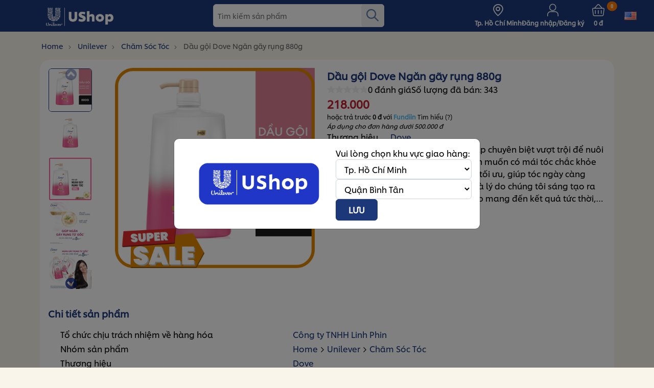

--- FILE ---
content_type: text/html; charset=utf-8
request_url: https://www.u-shop.vn/d%E1%BA%A7u-g%E1%BB%99i-dove-ng%C4%83n-g%C3%A3y-r%E1%BB%A5ng-880g
body_size: 16946
content:
<!DOCTYPE html>
<html lang="vi"  class="html-product-details-page">
<head>
    <title>UShop. D&#x1EA7;u g&#x1ED9;i Dove Ng&#x103;n g&#xE3;y r&#x1EE5;ng 880g</title>
    <meta http-equiv="Content-type" content="text/html;charset=UTF-8"/>
    <meta name="description" content="Dove lu&#xF4;n quan t&#xE2;m &#x111;&#x1EBF;n c&#xE1;c gi&#x1EA3;i ph&#xE1;p chuy&#xEA;n bi&#x1EC7;t v&#x1B0;&#x1EE3;t tr&#x1ED9;i &#x111;&#x1EC3; nu&#xF4;i d&#x1B0;&#x1EE1;ng t&#xF3;c. Ch&#xFA;ng t&#xF4;i tin r&#x1EB1;ng n&#x1EBF;u b&#x1EA1;n mu&#x1ED1;n c&#xF3; m&#xE1;i t&#xF3;c ch&#x1EAF;c kh&#x1ECF;e v&#xE0; &#x111;&#x1EB9;p, b&#x1EA1;n c&#x1EA7;n s&#x1EF1; ch&#x103;m s&#xF3;c th&#x1EF1;c s&#x1EF1; t&#x1ED1;i &#x1B0;u, gi&#xFA;p t&#xF3;c ng&#xE0;y c&#xE0;ng &#x111;&#x1B0;&#x1EE3;c c&#x1EA3;i thi&#x1EC7;n sau m&#x1ED7;i l&#x1EA7;n d&#xF9;ng. &#x110;&#xF3; l&#xE0; l&#xFD; do ch&#xFA;ng t&#xF4;i s&#xE1;ng t&#x1EA1;o ra c&#xE1;c s&#x1EA3;n ph&#x1EA9;m v&#x1EDB;i 2 t&#xE1;c d&#x1EE5;ng, v&#x1EEB;a gi&#xFA;p mang &#x111;&#x1EBF;n k&#x1EBF;t qu&#x1EA3; t&#x1EE9;c th&#x1EDD;i, &#x111;&#x1ED3;ng th&#x1EDD;i nu&#xF4;i d&#x1B0;&#x1EE1;ng t&#xF3;c l&#xE2;u d&#xE0;i, cho m&#xE1;i t&#xF3;c ng&#xE0;y m&#x1ED9;t ch&#x1EAF;c kh&#x1ECF;e."/>
    <meta name="keywords" content=""/>
    <meta name="generator" content="nopCommerce"/>
    <meta name="viewport" content="width=device-width, initial-scale=1, maximum-scale=1, user-scalable=0, viewport-fit=cover"/>
    <meta name="format-detection" content="telephone=no">
    <link href="../Themes/Emporium/Content/fonts/unilever-shiling/UnileverShilling.woff2" as="font" type="font/woff2" crossorigin/>
    <link href="../Themes/Emporium/Content/icons/emporium-icons.ttf" as="font" type="font/ttf" crossorigin/>
    <link href="../Themes/Emporium/Content/icons/emporium-icons.woff" as="font" type="font/woff" crossorigin/>

    <style>
@media screen and (min-width: 1024px) {
  .master-wrapper-page {
     background-color: /*#ffeeee*/!important; 
  }

  .master-wrapper-page div.header {
     background-color: /*#eb2d72 */!important; 
  }
}

@media screen and (max-width: 1024px) {
  nav a.homepage_category img.img-fluid {
    width: 55px;
  }
}
</style>
<meta property="og:type" content="product" />
<meta property="og:title" content="D&#x1EA7;u g&#x1ED9;i Dove Ng&#x103;n g&#xE3;y r&#x1EE5;ng 880g" />
<meta property="og:description" content="Dove lu&#xF4;n quan t&#xE2;m &#x111;&#x1EBF;n c&#xE1;c gi&#x1EA3;i ph&#xE1;p chuy&#xEA;n bi&#x1EC7;t v&#x1B0;&#x1EE3;t tr&#x1ED9;i &#x111;&#x1EC3; nu&#xF4;i d&#x1B0;&#x1EE1;ng t&#xF3;c. Ch&#xFA;ng t&#xF4;i tin r&#x1EB1;ng n&#x1EBF;u b&#x1EA1;n mu&#x1ED1;n c&#xF3; m&#xE1;i t&#xF3;c ch&#x1EAF;c kh&#x1ECF;e v&#xE0; &#x111;&#x1EB9;p, b&#x1EA1;n c&#x1EA7;n s&#x1EF1; ch&#x103;m s&#xF3;c th&#x1EF1;c s&#x1EF1; t&#x1ED1;i &#x1B0;u, gi&#xFA;p t&#xF3;c ng&#xE0;y c&#xE0;ng &#x111;&#x1B0;&#x1EE3;c c&#x1EA3;i thi&#x1EC7;n sau m&#x1ED7;i l&#x1EA7;n d&#xF9;ng. &#x110;&#xF3; l&#xE0; l&#xFD; do ch&#xFA;ng t&#xF4;i s&#xE1;ng t&#x1EA1;o ra c&#xE1;c s&#x1EA3;n ph&#x1EA9;m v&#x1EDB;i 2 t&#xE1;c d&#x1EE5;ng, v&#x1EEB;a gi&#xFA;p mang &#x111;&#x1EBF;n k&#x1EBF;t qu&#x1EA3; t&#x1EE9;c th&#x1EDD;i, &#x111;&#x1ED3;ng th&#x1EDD;i nu&#xF4;i d&#x1B0;&#x1EE1;ng t&#xF3;c l&#xE2;u d&#xE0;i, cho m&#xE1;i t&#xF3;c ng&#xE0;y m&#x1ED9;t ch&#x1EAF;c kh&#x1ECF;e." />
<meta property="og:image" content="https://www.u-shop.vn/images/thumbs/0015991_dau-goi-dove-ngan-gay-rung-880g_510.png" />
<meta property="og:image:url" content="https://www.u-shop.vn/images/thumbs/0015991_dau-goi-dove-ngan-gay-rung-880g_510.png" />
<meta property="og:url" content="https://www.u-shop.vn/d%E1%BA%A7u-g%E1%BB%99i-dove-ng%C4%83n-g%C3%A3y-r%E1%BB%A5ng-880g" />
<meta property="og:site_name" content="Ushop" />
<meta property="twitter:card" content="summary" />
<meta property="twitter:site" content="Ushop" />
<meta property="twitter:title" content="D&#x1EA7;u g&#x1ED9;i Dove Ng&#x103;n g&#xE3;y r&#x1EE5;ng 880g" />
<meta property="twitter:description" content="Dove lu&#xF4;n quan t&#xE2;m &#x111;&#x1EBF;n c&#xE1;c gi&#x1EA3;i ph&#xE1;p chuy&#xEA;n bi&#x1EC7;t v&#x1B0;&#x1EE3;t tr&#x1ED9;i &#x111;&#x1EC3; nu&#xF4;i d&#x1B0;&#x1EE1;ng t&#xF3;c. Ch&#xFA;ng t&#xF4;i tin r&#x1EB1;ng n&#x1EBF;u b&#x1EA1;n mu&#x1ED1;n c&#xF3; m&#xE1;i t&#xF3;c ch&#x1EAF;c kh&#x1ECF;e v&#xE0; &#x111;&#x1EB9;p, b&#x1EA1;n c&#x1EA7;n s&#x1EF1; ch&#x103;m s&#xF3;c th&#x1EF1;c s&#x1EF1; t&#x1ED1;i &#x1B0;u, gi&#xFA;p t&#xF3;c ng&#xE0;y c&#xE0;ng &#x111;&#x1B0;&#x1EE3;c c&#x1EA3;i thi&#x1EC7;n sau m&#x1ED7;i l&#x1EA7;n d&#xF9;ng. &#x110;&#xF3; l&#xE0; l&#xFD; do ch&#xFA;ng t&#xF4;i s&#xE1;ng t&#x1EA1;o ra c&#xE1;c s&#x1EA3;n ph&#x1EA9;m v&#x1EDB;i 2 t&#xE1;c d&#x1EE5;ng, v&#x1EEB;a gi&#xFA;p mang &#x111;&#x1EBF;n k&#x1EBF;t qu&#x1EA3; t&#x1EE9;c th&#x1EDD;i, &#x111;&#x1ED3;ng th&#x1EDD;i nu&#xF4;i d&#x1B0;&#x1EE1;ng t&#xF3;c l&#xE2;u d&#xE0;i, cho m&#xE1;i t&#xF3;c ng&#xE0;y m&#x1ED9;t ch&#x1EAF;c kh&#x1ECF;e." />
<meta property="twitter:image" content="https://www.u-shop.vn/images/thumbs/0015991_dau-goi-dove-ngan-gay-rung-880g_510.png" />
<meta property="twitter:url" content="https://www.u-shop.vn/d%E1%BA%A7u-g%E1%BB%99i-dove-ng%C4%83n-g%C3%A3y-r%E1%BB%A5ng-880g" />

    


    
    <!-- Facebook Pixel Code -->
    <script type="114744275247363bb1f281a3-text/javascript">

        !function (f, b, e, v, n, t, s) {
            if (f.fbq) return;
            n = f.fbq = function () {
                n.callMethod ? n.callMethod.apply(n, arguments) : n.queue.push(arguments)
            };
            if (!f._fbq) f._fbq = n;
            n.push = n;
            n.loaded = !0;
            n.version = '2.0';
            n.agent = 'plnopcommerce';
            n.queue = [];
            t = b.createElement(e);
            t.async = !0;
            t.src = v;
            s = b.getElementsByTagName(e)[0];
            s.parentNode.insertBefore(t, s)
        }(window, document, 'script', 'https://connect.facebook.net/en_US/fbevents.js');
        
		fbq('init', '2597105603910314', {
			external_id: 'fb092371-ec54-45bf-b18d-2c82975e2f94'
		});

		fbq('track', 'PageView');

		fbq('track', 'ViewContent', {
			content_category: 'Chăm Sóc Tóc',
			content_ids: '68592230',
			content_name: 'Dầu gội Dove Ngăn gãy rụng 880g',
			content_type: 'product',
			currency: 'đ',
			value: 218000.00
		});

		fbq('track', 'ViewContent', {
			content_category: 'Chăm Sóc Tóc',
			content_ids: '68592230',
			content_name: 'Dầu gội Dove Ngăn gãy rụng 880g',
			content_type: 'product',
			currency: 'đ',
			value: 218000.00
		});

    </script>
    <!-- End Facebook Pixel Code -->
    <!-- Global site tag (gtag.js) - Google Analytics -->
<script async src='https://www.googletagmanager.com/gtag/js?id=G-RH7BGK40GT' type="114744275247363bb1f281a3-text/javascript"></script>
<script type="114744275247363bb1f281a3-text/javascript">
    window.dataLayer = window.dataLayer || [];
    function gtag() { dataLayer.push(arguments); }
    gtag('js', new Date());

    gtag('config', 'G-RH7BGK40GT');
    
    
</script>

    



    <link href="/bundles/itzvhkql73hteqtrvgs2xqcp9sygz4ufrz87ejbslu8.css?v=20.01.26.04.12" rel="stylesheet" type="text/css" />

    <script src="/bundles/o7fmoccpwe4pwh2k3q5uvmmd3gfbcokesfz1o9svwtu.js?v=20.01.26.04.12" type="114744275247363bb1f281a3-text/javascript"></script>

    
    
    
    
    <link rel="apple-touch-icon" sizes="180x180" href="/icons/icons_0/apple-touch-icon.png">
<link rel="icon" type="image/png" sizes="32x32" href="/icons/icons_0/favicon-32x32.png">
<link rel="icon" type="image/png" sizes="192x192" href="/icons/icons_0/android-chrome-192x192.png">
<link rel="icon" type="image/png" sizes="16x16" href="/icons/icons_0/favicon-16x16.png">
<link rel="manifest" href="/icons/icons_0/site.webmanifest">
<link rel="mask-icon" href="/icons/icons_0/safari-pinned-tab.svg" color="#5bbad5">
<link rel="shortcut icon" href="/icons/icons_0/favicon.ico">
<meta name="msapplication-TileColor" content="#2d89ef">
<meta name="msapplication-TileImage" content="/icons/icons_0/mstile-144x144.png">
<meta name="msapplication-config" content="/icons/icons_0/browserconfig.xml">
<meta name="theme-color" content="#ffffff">
    <script type="114744275247363bb1f281a3-text/javascript">
    gtag("event", "view_item", {
      currency: "VND",
      value: 218000,
      items: [
        {
          item_id: "68592230",
          item_name: "Dầu gội Dove Ngăn gãy rụng 880g",
          currency: "VND",
          discount: 0,
          price: 218000,
          item_brand: "Dove",
              item_category: "Unilever",
              item_category2: "Chăm Sóc Tóc",
          }
      ],
    });
</script>
<script type="114744275247363bb1f281a3-text/javascript">
    window.insider_object = window.insider_object ?? {};

                window.insider_object.product = {
                cats: ["Unilever", "Chăm Sóc Tóc"],
                    id: 1017,
                        name: "Dầu gội Dove Ngăn gãy rụng 880g",
                            unit_price: 0,
                                unit_sale_price: 218000,
                                    url: "https://www.u-shop.vn/d%e1%ba%a7u-g%e1%bb%99i-dove-ng%c4%83n-g%c3%a3y-r%e1%bb%a5ng-880g",
                                        stock: 0,
                                            product_image_url: "https://www.u-shop.vn/images/thumbs/0015991_dau-goi-dove-ngan-gay-rung-880g_510.png",
                                                brand: "Dove"
            };
            </script>
<script async="" src="//ushopvn.api.useinsider.com/ins.js?id=10006063" type="114744275247363bb1f281a3-text/javascript"></script>
<script type="114744275247363bb1f281a3-text/javascript">
</script>

</head>
<body class="product-details-page-body">



<div class="ajax-loading-block-window" style="display: none">
</div>
<div id="dialog-notifications-success" title="Thông báo" style="display:none;">
</div>
<div id="dialog-notifications-error" title="lỗi" style="display:none;">
</div>
<div id="dialog-notifications-warning" title="Cảnh báo" style="display:none;">
</div>
<div id="bar-notification" class="bar-notification-container" data-close="Gần">
</div>




<div class="master-wrapper-page warehouse-2">
        <div class="responsive-nav-wrapper-parent d-lg-none position-fixed bg-white">
            <div class="responsive-nav-wrapper position-relative hstack gap-2 p-3 fs-2 lh-1 text-primary">
                    <div class="cursor-pointer px-1">
						<span id="mobile-back-btn" onclick="if (!window.__cfRLUnblockHandlers) return false; goBack();" data-cf-modified-114744275247363bb1f281a3-="">
                            <i class="ico-arrow-left"></i>
                        </span>
                    </div>
                                    <div class="flex-fill position-relative">
                        <div class="search-box-inline">
                            <div class="search-header d-lg-none collapse collapse-horizontal" id="searchForMobile">
                                <div class="search-box-mobile">
                                </div>
                            </div>
                        </div>
                    </div>

                <div class="ms-auto hstack gap-1">

    
    <a class="px-1" data-bs-toggle="collapse" href="#searchForMobile" role="button">
        <i class="ico-search-lg"></i>
    </a>
    <div class="shopping-cart-link d-none"></div>
    <div class="position-relative me-3">
        <a class="px-1" href="/cart">
            <i class="ico-cart"></i>
            <span class="cart-qty header-badge position-absolute top-0 start-100 translate-middle badge rounded-circle text-white bg-warning">0</span>
        </a>
    </div>
    <i class="ico-dots px-1 cursor-pointer" data-bs-toggle="dropdown"></i>
    <div class="dropdown-menu dropdown-menu-end px-2 rounded-4 bg-primary bg-opacity-75">
        <ul class="list-group list-group-flush fs-7" style="--bs-list-group-border-color: var(--bs-body-bg)">
            <li class="list-group-item dropdown-item bg-transparent py-0 my-1">
                <a class="text-white w-100 d-inline-block py-2" href="/">
                    <i class="ico-home align-text-top me-2 fs-5"></i>Trở về Trang chủ
                </a>
            </li>
            <li class="list-group-item dropdown-item bg-transparent py-0 my-1">
                <a class="text-white w-100 d-inline-block py-2 cursor-pointer" onclick="if (!window.__cfRLUnblockHandlers) return false; copyToClipboard('https://www.u-shop.vn/d&#x1EA7;u-g&#x1ED9;i-dove-ng&#x103;n-g&#xE3;y-r&#x1EE5;ng-880g', '&#x110;&#xE3; sao ch&#xE9;p')" data-cf-modified-114744275247363bb1f281a3-="">
                    <i class="ico-link align-text-top me-2 fs-5"></i>Sao chép Liên kết
                </a>
            </li>
                    </ul>
    </div>


                </div>
            </div>
        </div>

<div class="header bg-primary">
    
    <div class="header-upper">
    </div>
    <div class="header-lower container-fluid container-lg position-relative clearfix py-lg-2 ">
        <div class="d-none d-lg-block">
            <div class="header-selectors-wrapper">
                
                
                

<div class="language-selector mobile-selector">
        <a class="btn btn-secondary fs-6 fw-bold d-lg-none" href="https://www.u-shop.vn/changelanguage/3?returnUrl=%2Fd%25E1%25BA%25A7u-g%25E1%25BB%2599i-dove-ng%25C4%2583n-g%25C3%25A3y-r%25E1%25BB%25A5ng-880g">
            <i class="ico-globe fs-4 align-sub me-1"></i>
            <span>English</span>
        </a>
        <a class="d-none d-lg-block" href="https://www.u-shop.vn/changelanguage/3?returnUrl=%2Fd%25E1%25BA%25A7u-g%25E1%25BB%2599i-dove-ng%25C4%2583n-g%25C3%25A3y-r%25E1%25BB%25A5ng-880g">
            <img class="d-block" title="English" alt="English"
                 src="/images/flags/us.png "/>
        </a>
</div>
                
            </div>    
        </div>
        <div class="header-logo">
            



<a href="/" class="logo">


<img alt="Ushop" title="Ushop" src="https://u-shop.vn/images/thumbs/0012310_Logoushop230x70.png" /></a>
        </div>
        <div class="d-none d-lg-block">
            <div class="search-box store-search-box d-inline-block rounded-2 flex-fill">
                <form method="get" id="small-search-box-form" class="position-relative" action="/search">
    <input type="text" class="search-box-text rounded-2 text-black-50 d-block" id="small-searchterms" autocomplete="off" name="q" placeholder="Tìm kiếm sản phẩm" aria-label="Tìm kiếm sản phẩm" />
    



<input type="hidden" class="instantSearchResourceElement"
       data-highlightFirstFoundElement="true"
       data-minKeywordLength="3"
       data-defaultProductSortOption="20"
       data-instantSearchUrl="/instantSearchFor"
       data-searchPageUrl="/search"
       data-searchInProductDescriptions="false"
       data-numberOfVisibleProducts="5"/>


    <button type="submit" class="btn search-box-button p-0 rounded-2 fs-2 ">
        <i class="ico-search text-info d-none d-lg-inline"></i>
        <i class="ico-search-lg text-primary d-lg-none"></i>
    </button>
        
        
</form>
            </div>
        </div>
        <div class="header-links-wrapper">
            

<div class="header-links text-white fs-7 hstack justify-content-end gap-3 fw-semibold">
    <ul class="hstack gap-3 mb-0 d-none d-lg-flex">
        

        <li class="cursor-pointer">
            <a class="text-white link-warning" onclick="if (!window.__cfRLUnblockHandlers) return false; chooseStateProvince()" data-cf-modified-114744275247363bb1f281a3-="">
                <i class="ico-location d-block mb-1 fs-2 lh-1"></i>
                <span>Tp. H&#x1ED3; Ch&#xED; Minh</span>
            </a>
        </li>
            <li class="cursor-pointer">
                <a href="/loginbyotp" class="text-white link-warning">
                    <i class="ico-user d-block mb-1 fs-2 lh-1"></i>
                    Đăng nhập/Đăng ký
                </a>
                <div class="profile-menu-box">
                    <div class="close-side-menu bg-transparent">
                        <span class="close-side-menu-btn float-end">
                            <i class="ico-close-fill text-primary text-secondary fs-5"></i>
                        </span>
                    </div>
                    <div class="menu-title">Tài khoản</div>
                    <div class="header-form-holder">
                        <a href="/register">
                            <i class="ico-register"></i>
                            Đăng ký
                        </a>
                            <a href="/loginbyotp">
                                <i class="ico-lock"></i>Đăng nhập
                            </a>
                    </div>
                </div>
            </li>
        
    </ul>
        <div class="mobile-flyout-wrapper">
            <div class="close-side-menu">
                <span class="close-side-menu-btn float-end">
                    <i class="ico-close-fill text-primary text-secondary fs-5"></i>
                </span>
            </div>
            <div class="menu-title">Shopping cart</div>
            


    <div id="flyout-cart" class="flyout-cart" data-removeItemFromCartUrl="/EmporiumTheme/RemoveItemFromCart" data-flyoutCartUrl="/EmporiumTheme/FlyoutShoppingCart">
        <div id="topcartlink" class="d-none d-lg-block">
            <a href="/cart" class="icon-cart text-white link-warning">
                <i class="ico-cart d-block mb-lg-1 fs-2 lh-1"></i>
                <span class="cart-qty header-badge position-absolute top-0 start-100 translate-middle badge rounded-circle text-white bg-warning">0</span>
                <span class="cart-label d-none d-lg-block">
0 &#x111;                </span>
            </a>
        </div>
        <div class="mini-shopping-cart">
            <div class="flyout-cart-scroll-area">
                    <p>Bạn không có sản phẩm nào trong giỏ hàng của bạn.</p>
            </div>
        </div>
    </div>
    

        </div>
                
</div>


        </div>
    </div>
    <div class="header-menu-parent">
        <div class="header-menu">
            <div class="close-menu bg-transparent text-primary hstack justify-content-between">
                <span class="close-menu-btn">
                    <i class="ico-arrow-left"></i>
                </span>
            </div>
            



    <ul class="mega-menu "
        data-isRtlEnabled="false"
        data-enableClickForDropDown="false">

        

<li class=" link-danger link-primary d-flex d-lg-inline-flex align-items-center justify-content-center position-relative">
    <a href="https://u-shop.vn/comboqua" class="text-reset link-warning stretched-link " >
        <span> &#x1F4B0;DEAL HOT NH&#x1EA4;T &#x1F4B0;</span>
    </a>
</li>



<li class="has-sublist link-primary d-flex d-lg-inline-flex align-items-center justify-content-center position-relative">
    <a href="#" class="text-reset link-warning  with-subcategories" >
        <span> Danh m&#x1EE5;c s&#x1EA3;n ph&#x1EA9;m</span>
    </a>
        <div class="plus-button position-absolute top-0 end-0 bottom-0 start-0 d-flex justify-content-end align-items-center"
             >
            <i class="ico-down p-3 fw-bold"></i>
        </div>
        <div class="sublist-wrap ">
            <ul class="sublist ps-0">
                <li class="back-button close-menu text-start">
                    <i class="ico-arrow-left"></i>
                </li>
                <li class="menu-item-title">
                    <div class="menu-title">
                        <span>Danh m&#x1EE5;c s&#x1EA3;n ph&#x1EA9;m</span>
                    </div>
                </li>
                

<li class=" link-primary d-flex d-lg-inline-flex align-items-center justify-content-center position-relative">
    <a href="https://u-shop.vn/th%E1%BB%B1c-ph%E1%BA%A9m" class="text-reset link-warning stretched-link " >
        <span> Th&#x1EF1;c Ph&#x1EA9;m</span>
    </a>
</li>



<li class=" link-primary d-flex d-lg-inline-flex align-items-center justify-content-center position-relative">
    <a href="/gi%E1%BA%B7t-gi%C5%A9" class="text-reset link-warning stretched-link " >
        <span> Gi&#x1EB7;t Gi&#x169;</span>
    </a>
</li>



<li class=" link-primary d-flex d-lg-inline-flex align-items-center justify-content-center position-relative">
    <a href="/n%C6%B0%E1%BB%9Bc-x%E1%BA%A3-v%E1%BA%A3i" class="text-reset link-warning stretched-link " >
        <span> N&#x1B0;&#x1EDB;c X&#x1EA3; V&#x1EA3;i</span>
    </a>
</li>



<li class=" link-primary d-flex d-lg-inline-flex align-items-center justify-content-center position-relative">
    <a href="/ch%C4%83m-s%C3%B3c-nh%C3%A0-c%E1%BB%ADa-3" class="text-reset link-warning stretched-link " >
        <span> Ch&#x103;m S&#xF3;c Nh&#xE0; C&#x1EED;a</span>
    </a>
</li>



<li class=" link-primary d-flex d-lg-inline-flex align-items-center justify-content-center position-relative">
    <a href="/kh%E1%BB%AD-m%C3%B9i-2" class="text-reset link-warning stretched-link " >
        <span> Kh&#x1EED; m&#xF9;i</span>
    </a>
</li>



<li class=" link-primary d-flex d-lg-inline-flex align-items-center justify-content-center position-relative">
    <a href="/ch%C4%83m-s%C3%B3c-t%C3%B3c" class="text-reset link-warning stretched-link " >
        <span> Ch&#x103;m S&#xF3;c T&#xF3;c</span>
    </a>
</li>



<li class=" link-primary d-flex d-lg-inline-flex align-items-center justify-content-center position-relative">
    <a href="/ch%C4%83m-s%C3%B3c-c%C6%A1-th%E1%BB%83" class="text-reset link-warning stretched-link " >
        <span> Ch&#x103;m S&#xF3;c C&#x1A1; Th&#x1EC3;</span>
    </a>
</li>



<li class=" link-primary d-flex d-lg-inline-flex align-items-center justify-content-center position-relative">
    <a href="/ch%C4%83m-s%C3%B3c-r%C4%83ng-mi%E1%BB%87ng" class="text-reset link-warning stretched-link " >
        <span> Ch&#x103;m S&#xF3;c R&#x103;ng Mi&#x1EC7;ng</span>
    </a>
</li>



<li class=" link-primary d-flex d-lg-inline-flex align-items-center justify-content-center position-relative">
    <a href="/ch%C4%83m-s%C3%B3c-da" class="text-reset link-warning stretched-link " >
        <span> Ch&#x103;m S&#xF3;c Da</span>
    </a>
</li>



<li class=" link-primary d-flex d-lg-inline-flex align-items-center justify-content-center position-relative">
    <a href="/m%C3%A1y-l%E1%BB%8Dc-n%C6%B0%E1%BB%9Bc" class="text-reset link-warning stretched-link " >
        <span> M&#xE1;y L&#x1ECD;c N&#x1B0;&#x1EDB;c</span>
    </a>
</li>

            </ul>
        </div>
</li>



<li class="has-sublist sublist-overflow-hidden link-primary d-flex d-lg-inline-flex align-items-center justify-content-center position-relative">
    <a href="#" class="text-reset link-warning  with-subcategories" >
        <span> Nh&#xE3;n h&#xE0;ng</span>
    </a>
        <div class="plus-button position-absolute top-0 end-0 bottom-0 start-0 d-flex justify-content-end align-items-center"
             data-bs-toggle=collapse href=#collapseManufacturer-118>
            <i class="ico-down p-3 fw-bold"></i>
        </div>
        <div class="sublist-wrap d-none">
            <ul class="sublist ps-0">
                <li class="back-button close-menu text-start">
                    <i class="ico-arrow-left"></i>
                </li>
                <li class="menu-item-title">
                    <div class="menu-title">
                        <span>Nh&#xE3;n h&#xE0;ng</span>
                    </div>
                </li>
                

<li class=" link-primary d-flex d-lg-inline-flex align-items-center justify-content-center position-relative">
    <a href="/axe-2" class="text-reset link-warning stretched-link " >
        <span> Axe</span>
    </a>
</li>



<li class=" link-primary d-flex d-lg-inline-flex align-items-center justify-content-center position-relative">
    <a href="/clear-2" class="text-reset link-warning stretched-link " >
        <span> Clear</span>
    </a>
</li>



<li class=" link-primary d-flex d-lg-inline-flex align-items-center justify-content-center position-relative">
    <a href="/clear-men-2" class="text-reset link-warning stretched-link " >
        <span> Clear Men</span>
    </a>
</li>



<li class=" link-primary d-flex d-lg-inline-flex align-items-center justify-content-center position-relative">
    <a href="/close-up-2" class="text-reset link-warning stretched-link " >
        <span> CloseUp</span>
    </a>
</li>



<li class=" link-primary d-flex d-lg-inline-flex align-items-center justify-content-center position-relative">
    <a href="/comfort-3" class="text-reset link-warning stretched-link " >
        <span> Comfort</span>
    </a>
</li>



<li class=" link-primary d-flex d-lg-inline-flex align-items-center justify-content-center position-relative">
    <a href="/dove-2" class="text-reset link-warning stretched-link " >
        <span> Dove</span>
    </a>
</li>



<li class=" link-primary d-flex d-lg-inline-flex align-items-center justify-content-center position-relative">
    <a href="/hazeline-2" class="text-reset link-warning stretched-link " >
        <span> Hazeline</span>
    </a>
</li>



<li class=" link-primary d-flex d-lg-inline-flex align-items-center justify-content-center position-relative">
    <a href="/knorr-4" class="text-reset link-warning stretched-link " >
        <span> Knorr</span>
    </a>
</li>



<li class=" link-primary d-flex d-lg-inline-flex align-items-center justify-content-center position-relative">
    <a href="/lifebuoy-2" class="text-reset link-warning stretched-link " >
        <span> Lifebuoy</span>
    </a>
</li>



<li class=" link-primary d-flex d-lg-inline-flex align-items-center justify-content-center position-relative">
    <a href="/lux" class="text-reset link-warning stretched-link " >
        <span> LUX</span>
    </a>
</li>



<li class=" link-primary d-flex d-lg-inline-flex align-items-center justify-content-center position-relative">
    <a href="/omo-2" class="text-reset link-warning stretched-link " >
        <span> Omo</span>
    </a>
</li>



<li class=" link-primary d-flex d-lg-inline-flex align-items-center justify-content-center position-relative">
    <a href="/ponds-2" class="text-reset link-warning stretched-link " >
        <span> Pond&#x27;s</span>
    </a>
</li>



<li class=" link-primary d-flex d-lg-inline-flex align-items-center justify-content-center position-relative">
    <a href="/ps-2" class="text-reset link-warning stretched-link " >
        <span> P/S</span>
    </a>
</li>



<li class=" link-primary d-flex d-lg-inline-flex align-items-center justify-content-center position-relative">
    <a href="/rexona-2" class="text-reset link-warning stretched-link " >
        <span> Rexona</span>
    </a>
</li>



<li class=" link-primary d-flex d-lg-inline-flex align-items-center justify-content-center position-relative">
    <a href="/simple" class="text-reset link-warning stretched-link " >
        <span> Simple</span>
    </a>
</li>



<li class=" link-primary d-flex d-lg-inline-flex align-items-center justify-content-center position-relative">
    <a href="/sunlight-2" class="text-reset link-warning stretched-link " >
        <span> Sunlight</span>
    </a>
</li>



<li class=" link-primary d-flex d-lg-inline-flex align-items-center justify-content-center position-relative">
    <a href="/sunsilk-2" class="text-reset link-warning stretched-link " >
        <span> Sunsilk</span>
    </a>
</li>



<li class=" link-primary d-flex d-lg-inline-flex align-items-center justify-content-center position-relative">
    <a href="/surf-2" class="text-reset link-warning stretched-link " >
        <span> Surf</span>
    </a>
</li>



<li class=" link-primary d-flex d-lg-inline-flex align-items-center justify-content-center position-relative">
    <a href="/tresemm%C3%A9-2" class="text-reset link-warning stretched-link " >
        <span> Tresemm&#xE9;</span>
    </a>
</li>



<li class=" link-primary d-flex d-lg-inline-flex align-items-center justify-content-center position-relative">
    <a href="/vaseline-2" class="text-reset link-warning stretched-link " >
        <span> Vaseline</span>
    </a>
</li>



<li class=" link-primary d-flex d-lg-inline-flex align-items-center justify-content-center position-relative">
    <a href="/vim-2" class="text-reset link-warning stretched-link " >
        <span> Vim</span>
    </a>
</li>



<li class=" link-primary d-flex d-lg-inline-flex align-items-center justify-content-center position-relative">
    <a href="/pureit" class="text-reset link-warning stretched-link " >
        <span> Pureit</span>
    </a>
</li>

            </ul>
        </div>
</li>

    <div class="collapse d-lg-none" id="collapseManufacturer-118">
        <div class="row flex-nowrap mx-3" perfect-scrollbar>
                    <div class="col-4 text-center">
                        <div class="manufacturer-image-wrapper">
                            <a href="/axe-2">
                                <img class="lazyload image-scale-down img-fluid" loading="lazy" src="[data-uri]" data-src="https://www.u-shop.vn/images/thumbs/0011870_axe.png" />
                            </a>
                        </div>
                    </div>
                    <div class="col-4 text-center">
                        <div class="manufacturer-image-wrapper">
                            <a href="/clear-2">
                                <img class="lazyload image-scale-down img-fluid" loading="lazy" src="[data-uri]" data-src="https://www.u-shop.vn/images/thumbs/0008553_clear.jpeg" />
                            </a>
                        </div>
                    </div>
                    <div class="col-4 text-center">
                        <div class="manufacturer-image-wrapper">
                            <a href="/clear-men-2">
                                <img class="lazyload image-scale-down img-fluid" loading="lazy" src="[data-uri]" data-src="https://www.u-shop.vn/images/thumbs/0008554_clear-men.jpeg" />
                            </a>
                        </div>
                    </div>
                    <div class="col-4 text-center">
                        <div class="manufacturer-image-wrapper">
                            <a href="/close-up-2">
                                <img class="lazyload image-scale-down img-fluid" loading="lazy" src="[data-uri]" data-src="https://www.u-shop.vn/images/thumbs/0017631_closeup.png" />
                            </a>
                        </div>
                    </div>
                    <div class="col-4 text-center">
                        <div class="manufacturer-image-wrapper">
                            <a href="/comfort-3">
                                <img class="lazyload image-scale-down img-fluid" loading="lazy" src="[data-uri]" data-src="https://www.u-shop.vn/images/thumbs/0017539_comfort.png" />
                            </a>
                        </div>
                    </div>
                    <div class="col-4 text-center">
                        <div class="manufacturer-image-wrapper">
                            <a href="/dove-2">
                                <img class="lazyload image-scale-down img-fluid" loading="lazy" src="[data-uri]" data-src="https://www.u-shop.vn/images/thumbs/0017629_dove.png" />
                            </a>
                        </div>
                    </div>
                    <div class="col-4 text-center">
                        <div class="manufacturer-image-wrapper">
                            <a href="/hazeline-2">
                                <img class="lazyload image-scale-down img-fluid" loading="lazy" src="[data-uri]" data-src="https://www.u-shop.vn/images/thumbs/0013210_hazeline.png" />
                            </a>
                        </div>
                    </div>
                    <div class="col-4 text-center">
                        <div class="manufacturer-image-wrapper">
                            <a href="/knorr-4">
                                <img class="lazyload image-scale-down img-fluid" loading="lazy" src="[data-uri]" data-src="https://www.u-shop.vn/images/thumbs/0008532_knorr.jpeg" />
                            </a>
                        </div>
                    </div>
                    <div class="col-4 text-center">
                        <div class="manufacturer-image-wrapper">
                            <a href="/lifebuoy-2">
                                <img class="lazyload image-scale-down img-fluid" loading="lazy" src="[data-uri]" data-src="https://www.u-shop.vn/images/thumbs/0017630_lifebuoy.png" />
                            </a>
                        </div>
                    </div>
                    <div class="col-4 text-center">
                        <div class="manufacturer-image-wrapper">
                            <a href="/lux">
                                <img class="lazyload image-scale-down img-fluid" loading="lazy" src="[data-uri]" data-src="https://www.u-shop.vn/images/thumbs/0008536_lux.jpeg" />
                            </a>
                        </div>
                    </div>
                    <div class="col-4 text-center">
                        <div class="manufacturer-image-wrapper">
                            <a href="/omo-2">
                                <img class="lazyload image-scale-down img-fluid" loading="lazy" src="[data-uri]" data-src="https://www.u-shop.vn/images/thumbs/0017623_omo.png" />
                            </a>
                        </div>
                    </div>
                    <div class="col-4 text-center">
                        <div class="manufacturer-image-wrapper">
                            <a href="/ponds-2">
                                <img class="lazyload image-scale-down img-fluid" loading="lazy" src="[data-uri]" data-src="https://www.u-shop.vn/images/thumbs/0017627_ponds.png" />
                            </a>
                        </div>
                    </div>
                    <div class="col-4 text-center">
                        <div class="manufacturer-image-wrapper">
                            <a href="/ps-2">
                                <img class="lazyload image-scale-down img-fluid" loading="lazy" src="[data-uri]" data-src="https://www.u-shop.vn/images/thumbs/0017621_ps.png" />
                            </a>
                        </div>
                    </div>
                    <div class="col-4 text-center">
                        <div class="manufacturer-image-wrapper">
                            <a href="/rexona-2">
                                <img class="lazyload image-scale-down img-fluid" loading="lazy" src="[data-uri]" data-src="https://www.u-shop.vn/images/thumbs/0017628_rexona.png" />
                            </a>
                        </div>
                    </div>
                    <div class="col-4 text-center">
                        <div class="manufacturer-image-wrapper">
                            <a href="/simple">
                                <img class="lazyload image-scale-down img-fluid" loading="lazy" src="[data-uri]" data-src="https://www.u-shop.vn/images/thumbs/0017624_simple.png" />
                            </a>
                        </div>
                    </div>
                    <div class="col-4 text-center">
                        <div class="manufacturer-image-wrapper">
                            <a href="/sunlight-2">
                                <img class="lazyload image-scale-down img-fluid" loading="lazy" src="[data-uri]" data-src="https://www.u-shop.vn/images/thumbs/0011868_sunlight.png" />
                            </a>
                        </div>
                    </div>
                    <div class="col-4 text-center">
                        <div class="manufacturer-image-wrapper">
                            <a href="/sunsilk-2">
                                <img class="lazyload image-scale-down img-fluid" loading="lazy" src="[data-uri]" data-src="https://www.u-shop.vn/images/thumbs/0017625_sunsilk.png" />
                            </a>
                        </div>
                    </div>
                    <div class="col-4 text-center">
                        <div class="manufacturer-image-wrapper">
                            <a href="/surf-2">
                                <img class="lazyload image-scale-down img-fluid" loading="lazy" src="[data-uri]" data-src="https://www.u-shop.vn/images/thumbs/0008545_surf.jpeg" />
                            </a>
                        </div>
                    </div>
                    <div class="col-4 text-center">
                        <div class="manufacturer-image-wrapper">
                            <a href="/tresemm%C3%A9-2">
                                <img class="lazyload image-scale-down img-fluid" loading="lazy" src="[data-uri]" data-src="https://www.u-shop.vn/images/thumbs/0017622_tresemme.png" />
                            </a>
                        </div>
                    </div>
                    <div class="col-4 text-center">
                        <div class="manufacturer-image-wrapper">
                            <a href="/vaseline-2">
                                <img class="lazyload image-scale-down img-fluid" loading="lazy" src="[data-uri]" data-src="https://www.u-shop.vn/images/thumbs/0017626_vaseline.png" />
                            </a>
                        </div>
                    </div>
                    <div class="col-4 text-center">
                        <div class="manufacturer-image-wrapper">
                            <a href="/vim-2">
                                <img class="lazyload image-scale-down img-fluid" loading="lazy" src="[data-uri]" data-src="https://www.u-shop.vn/images/thumbs/0008549_vim.jpeg" />
                            </a>
                        </div>
                    </div>
                    <div class="col-4 text-center">
                        <div class="manufacturer-image-wrapper">
                            <a href="/pureit">
                                <img class="lazyload image-scale-down img-fluid" loading="lazy" src="[data-uri]" data-src="https://www.u-shop.vn/images/thumbs/0011950_pureit.png" />
                            </a>
                        </div>
                    </div>
        </div>
    </div>

        
    </ul>
    <div class="menu-title"><span>Menu</span></div>
    <ul class="mega-menu-responsive">


<li class=" link-danger link-primary d-flex d-lg-inline-flex align-items-center justify-content-center position-relative">
    <a href="https://u-shop.vn/comboqua" class="text-reset link-warning stretched-link " >
        <span> &#x1F4B0;DEAL HOT NH&#x1EA4;T &#x1F4B0;</span>
    </a>
</li>



<li class="has-sublist link-primary d-flex d-lg-inline-flex align-items-center justify-content-center position-relative">
    <a href="#" class="text-reset link-warning  with-subcategories" >
        <span> Danh m&#x1EE5;c s&#x1EA3;n ph&#x1EA9;m</span>
    </a>
        <div class="plus-button position-absolute top-0 end-0 bottom-0 start-0 d-flex justify-content-end align-items-center"
             >
            <i class="ico-down p-3 fw-bold"></i>
        </div>
        <div class="sublist-wrap ">
            <ul class="sublist ps-0">
                <li class="back-button close-menu text-start">
                    <i class="ico-arrow-left"></i>
                </li>
                <li class="menu-item-title">
                    <div class="menu-title">
                        <span>Danh m&#x1EE5;c s&#x1EA3;n ph&#x1EA9;m</span>
                    </div>
                </li>
                

<li class=" link-primary d-flex d-lg-inline-flex align-items-center justify-content-center position-relative">
    <a href="https://u-shop.vn/th%E1%BB%B1c-ph%E1%BA%A9m" class="text-reset link-warning stretched-link " >
        <span> Th&#x1EF1;c Ph&#x1EA9;m</span>
    </a>
</li>



<li class=" link-primary d-flex d-lg-inline-flex align-items-center justify-content-center position-relative">
    <a href="/gi%E1%BA%B7t-gi%C5%A9" class="text-reset link-warning stretched-link " >
        <span> Gi&#x1EB7;t Gi&#x169;</span>
    </a>
</li>



<li class=" link-primary d-flex d-lg-inline-flex align-items-center justify-content-center position-relative">
    <a href="/n%C6%B0%E1%BB%9Bc-x%E1%BA%A3-v%E1%BA%A3i" class="text-reset link-warning stretched-link " >
        <span> N&#x1B0;&#x1EDB;c X&#x1EA3; V&#x1EA3;i</span>
    </a>
</li>



<li class=" link-primary d-flex d-lg-inline-flex align-items-center justify-content-center position-relative">
    <a href="/ch%C4%83m-s%C3%B3c-nh%C3%A0-c%E1%BB%ADa-3" class="text-reset link-warning stretched-link " >
        <span> Ch&#x103;m S&#xF3;c Nh&#xE0; C&#x1EED;a</span>
    </a>
</li>



<li class=" link-primary d-flex d-lg-inline-flex align-items-center justify-content-center position-relative">
    <a href="/kh%E1%BB%AD-m%C3%B9i-2" class="text-reset link-warning stretched-link " >
        <span> Kh&#x1EED; m&#xF9;i</span>
    </a>
</li>



<li class=" link-primary d-flex d-lg-inline-flex align-items-center justify-content-center position-relative">
    <a href="/ch%C4%83m-s%C3%B3c-t%C3%B3c" class="text-reset link-warning stretched-link " >
        <span> Ch&#x103;m S&#xF3;c T&#xF3;c</span>
    </a>
</li>



<li class=" link-primary d-flex d-lg-inline-flex align-items-center justify-content-center position-relative">
    <a href="/ch%C4%83m-s%C3%B3c-c%C6%A1-th%E1%BB%83" class="text-reset link-warning stretched-link " >
        <span> Ch&#x103;m S&#xF3;c C&#x1A1; Th&#x1EC3;</span>
    </a>
</li>



<li class=" link-primary d-flex d-lg-inline-flex align-items-center justify-content-center position-relative">
    <a href="/ch%C4%83m-s%C3%B3c-r%C4%83ng-mi%E1%BB%87ng" class="text-reset link-warning stretched-link " >
        <span> Ch&#x103;m S&#xF3;c R&#x103;ng Mi&#x1EC7;ng</span>
    </a>
</li>



<li class=" link-primary d-flex d-lg-inline-flex align-items-center justify-content-center position-relative">
    <a href="/ch%C4%83m-s%C3%B3c-da" class="text-reset link-warning stretched-link " >
        <span> Ch&#x103;m S&#xF3;c Da</span>
    </a>
</li>



<li class=" link-primary d-flex d-lg-inline-flex align-items-center justify-content-center position-relative">
    <a href="/m%C3%A1y-l%E1%BB%8Dc-n%C6%B0%E1%BB%9Bc" class="text-reset link-warning stretched-link " >
        <span> M&#xE1;y L&#x1ECD;c N&#x1B0;&#x1EDB;c</span>
    </a>
</li>

            </ul>
        </div>
</li>



<li class="has-sublist sublist-overflow-hidden link-primary d-flex d-lg-inline-flex align-items-center justify-content-center position-relative">
    <a href="#" class="text-reset link-warning  with-subcategories" >
        <span> Nh&#xE3;n h&#xE0;ng</span>
    </a>
        <div class="plus-button position-absolute top-0 end-0 bottom-0 start-0 d-flex justify-content-end align-items-center"
             data-bs-toggle=collapse href=#collapseManufacturer-118>
            <i class="ico-down p-3 fw-bold"></i>
        </div>
        <div class="sublist-wrap d-none">
            <ul class="sublist ps-0">
                <li class="back-button close-menu text-start">
                    <i class="ico-arrow-left"></i>
                </li>
                <li class="menu-item-title">
                    <div class="menu-title">
                        <span>Nh&#xE3;n h&#xE0;ng</span>
                    </div>
                </li>
                

<li class=" link-primary d-flex d-lg-inline-flex align-items-center justify-content-center position-relative">
    <a href="/axe-2" class="text-reset link-warning stretched-link " >
        <span> Axe</span>
    </a>
</li>



<li class=" link-primary d-flex d-lg-inline-flex align-items-center justify-content-center position-relative">
    <a href="/clear-2" class="text-reset link-warning stretched-link " >
        <span> Clear</span>
    </a>
</li>



<li class=" link-primary d-flex d-lg-inline-flex align-items-center justify-content-center position-relative">
    <a href="/clear-men-2" class="text-reset link-warning stretched-link " >
        <span> Clear Men</span>
    </a>
</li>



<li class=" link-primary d-flex d-lg-inline-flex align-items-center justify-content-center position-relative">
    <a href="/close-up-2" class="text-reset link-warning stretched-link " >
        <span> CloseUp</span>
    </a>
</li>



<li class=" link-primary d-flex d-lg-inline-flex align-items-center justify-content-center position-relative">
    <a href="/comfort-3" class="text-reset link-warning stretched-link " >
        <span> Comfort</span>
    </a>
</li>



<li class=" link-primary d-flex d-lg-inline-flex align-items-center justify-content-center position-relative">
    <a href="/dove-2" class="text-reset link-warning stretched-link " >
        <span> Dove</span>
    </a>
</li>



<li class=" link-primary d-flex d-lg-inline-flex align-items-center justify-content-center position-relative">
    <a href="/hazeline-2" class="text-reset link-warning stretched-link " >
        <span> Hazeline</span>
    </a>
</li>



<li class=" link-primary d-flex d-lg-inline-flex align-items-center justify-content-center position-relative">
    <a href="/knorr-4" class="text-reset link-warning stretched-link " >
        <span> Knorr</span>
    </a>
</li>



<li class=" link-primary d-flex d-lg-inline-flex align-items-center justify-content-center position-relative">
    <a href="/lifebuoy-2" class="text-reset link-warning stretched-link " >
        <span> Lifebuoy</span>
    </a>
</li>



<li class=" link-primary d-flex d-lg-inline-flex align-items-center justify-content-center position-relative">
    <a href="/lux" class="text-reset link-warning stretched-link " >
        <span> LUX</span>
    </a>
</li>



<li class=" link-primary d-flex d-lg-inline-flex align-items-center justify-content-center position-relative">
    <a href="/omo-2" class="text-reset link-warning stretched-link " >
        <span> Omo</span>
    </a>
</li>



<li class=" link-primary d-flex d-lg-inline-flex align-items-center justify-content-center position-relative">
    <a href="/ponds-2" class="text-reset link-warning stretched-link " >
        <span> Pond&#x27;s</span>
    </a>
</li>



<li class=" link-primary d-flex d-lg-inline-flex align-items-center justify-content-center position-relative">
    <a href="/ps-2" class="text-reset link-warning stretched-link " >
        <span> P/S</span>
    </a>
</li>



<li class=" link-primary d-flex d-lg-inline-flex align-items-center justify-content-center position-relative">
    <a href="/rexona-2" class="text-reset link-warning stretched-link " >
        <span> Rexona</span>
    </a>
</li>



<li class=" link-primary d-flex d-lg-inline-flex align-items-center justify-content-center position-relative">
    <a href="/simple" class="text-reset link-warning stretched-link " >
        <span> Simple</span>
    </a>
</li>



<li class=" link-primary d-flex d-lg-inline-flex align-items-center justify-content-center position-relative">
    <a href="/sunlight-2" class="text-reset link-warning stretched-link " >
        <span> Sunlight</span>
    </a>
</li>



<li class=" link-primary d-flex d-lg-inline-flex align-items-center justify-content-center position-relative">
    <a href="/sunsilk-2" class="text-reset link-warning stretched-link " >
        <span> Sunsilk</span>
    </a>
</li>



<li class=" link-primary d-flex d-lg-inline-flex align-items-center justify-content-center position-relative">
    <a href="/surf-2" class="text-reset link-warning stretched-link " >
        <span> Surf</span>
    </a>
</li>



<li class=" link-primary d-flex d-lg-inline-flex align-items-center justify-content-center position-relative">
    <a href="/tresemm%C3%A9-2" class="text-reset link-warning stretched-link " >
        <span> Tresemm&#xE9;</span>
    </a>
</li>



<li class=" link-primary d-flex d-lg-inline-flex align-items-center justify-content-center position-relative">
    <a href="/vaseline-2" class="text-reset link-warning stretched-link " >
        <span> Vaseline</span>
    </a>
</li>



<li class=" link-primary d-flex d-lg-inline-flex align-items-center justify-content-center position-relative">
    <a href="/vim-2" class="text-reset link-warning stretched-link " >
        <span> Vim</span>
    </a>
</li>



<li class=" link-primary d-flex d-lg-inline-flex align-items-center justify-content-center position-relative">
    <a href="/pureit" class="text-reset link-warning stretched-link " >
        <span> Pureit</span>
    </a>
</li>

            </ul>
        </div>
</li>

    <div class="collapse d-lg-none" id="collapseManufacturer-118">
        <div class="row flex-nowrap mx-3" perfect-scrollbar>
                    <div class="col-4 text-center">
                        <div class="manufacturer-image-wrapper">
                            <a href="/axe-2">
                                <img class="lazyload image-scale-down img-fluid" loading="lazy" src="[data-uri]" data-src="https://www.u-shop.vn/images/thumbs/0011870_axe.png" />
                            </a>
                        </div>
                    </div>
                    <div class="col-4 text-center">
                        <div class="manufacturer-image-wrapper">
                            <a href="/clear-2">
                                <img class="lazyload image-scale-down img-fluid" loading="lazy" src="[data-uri]" data-src="https://www.u-shop.vn/images/thumbs/0008553_clear.jpeg" />
                            </a>
                        </div>
                    </div>
                    <div class="col-4 text-center">
                        <div class="manufacturer-image-wrapper">
                            <a href="/clear-men-2">
                                <img class="lazyload image-scale-down img-fluid" loading="lazy" src="[data-uri]" data-src="https://www.u-shop.vn/images/thumbs/0008554_clear-men.jpeg" />
                            </a>
                        </div>
                    </div>
                    <div class="col-4 text-center">
                        <div class="manufacturer-image-wrapper">
                            <a href="/close-up-2">
                                <img class="lazyload image-scale-down img-fluid" loading="lazy" src="[data-uri]" data-src="https://www.u-shop.vn/images/thumbs/0017631_closeup.png" />
                            </a>
                        </div>
                    </div>
                    <div class="col-4 text-center">
                        <div class="manufacturer-image-wrapper">
                            <a href="/comfort-3">
                                <img class="lazyload image-scale-down img-fluid" loading="lazy" src="[data-uri]" data-src="https://www.u-shop.vn/images/thumbs/0017539_comfort.png" />
                            </a>
                        </div>
                    </div>
                    <div class="col-4 text-center">
                        <div class="manufacturer-image-wrapper">
                            <a href="/dove-2">
                                <img class="lazyload image-scale-down img-fluid" loading="lazy" src="[data-uri]" data-src="https://www.u-shop.vn/images/thumbs/0017629_dove.png" />
                            </a>
                        </div>
                    </div>
                    <div class="col-4 text-center">
                        <div class="manufacturer-image-wrapper">
                            <a href="/hazeline-2">
                                <img class="lazyload image-scale-down img-fluid" loading="lazy" src="[data-uri]" data-src="https://www.u-shop.vn/images/thumbs/0013210_hazeline.png" />
                            </a>
                        </div>
                    </div>
                    <div class="col-4 text-center">
                        <div class="manufacturer-image-wrapper">
                            <a href="/knorr-4">
                                <img class="lazyload image-scale-down img-fluid" loading="lazy" src="[data-uri]" data-src="https://www.u-shop.vn/images/thumbs/0008532_knorr.jpeg" />
                            </a>
                        </div>
                    </div>
                    <div class="col-4 text-center">
                        <div class="manufacturer-image-wrapper">
                            <a href="/lifebuoy-2">
                                <img class="lazyload image-scale-down img-fluid" loading="lazy" src="[data-uri]" data-src="https://www.u-shop.vn/images/thumbs/0017630_lifebuoy.png" />
                            </a>
                        </div>
                    </div>
                    <div class="col-4 text-center">
                        <div class="manufacturer-image-wrapper">
                            <a href="/lux">
                                <img class="lazyload image-scale-down img-fluid" loading="lazy" src="[data-uri]" data-src="https://www.u-shop.vn/images/thumbs/0008536_lux.jpeg" />
                            </a>
                        </div>
                    </div>
                    <div class="col-4 text-center">
                        <div class="manufacturer-image-wrapper">
                            <a href="/omo-2">
                                <img class="lazyload image-scale-down img-fluid" loading="lazy" src="[data-uri]" data-src="https://www.u-shop.vn/images/thumbs/0017623_omo.png" />
                            </a>
                        </div>
                    </div>
                    <div class="col-4 text-center">
                        <div class="manufacturer-image-wrapper">
                            <a href="/ponds-2">
                                <img class="lazyload image-scale-down img-fluid" loading="lazy" src="[data-uri]" data-src="https://www.u-shop.vn/images/thumbs/0017627_ponds.png" />
                            </a>
                        </div>
                    </div>
                    <div class="col-4 text-center">
                        <div class="manufacturer-image-wrapper">
                            <a href="/ps-2">
                                <img class="lazyload image-scale-down img-fluid" loading="lazy" src="[data-uri]" data-src="https://www.u-shop.vn/images/thumbs/0017621_ps.png" />
                            </a>
                        </div>
                    </div>
                    <div class="col-4 text-center">
                        <div class="manufacturer-image-wrapper">
                            <a href="/rexona-2">
                                <img class="lazyload image-scale-down img-fluid" loading="lazy" src="[data-uri]" data-src="https://www.u-shop.vn/images/thumbs/0017628_rexona.png" />
                            </a>
                        </div>
                    </div>
                    <div class="col-4 text-center">
                        <div class="manufacturer-image-wrapper">
                            <a href="/simple">
                                <img class="lazyload image-scale-down img-fluid" loading="lazy" src="[data-uri]" data-src="https://www.u-shop.vn/images/thumbs/0017624_simple.png" />
                            </a>
                        </div>
                    </div>
                    <div class="col-4 text-center">
                        <div class="manufacturer-image-wrapper">
                            <a href="/sunlight-2">
                                <img class="lazyload image-scale-down img-fluid" loading="lazy" src="[data-uri]" data-src="https://www.u-shop.vn/images/thumbs/0011868_sunlight.png" />
                            </a>
                        </div>
                    </div>
                    <div class="col-4 text-center">
                        <div class="manufacturer-image-wrapper">
                            <a href="/sunsilk-2">
                                <img class="lazyload image-scale-down img-fluid" loading="lazy" src="[data-uri]" data-src="https://www.u-shop.vn/images/thumbs/0017625_sunsilk.png" />
                            </a>
                        </div>
                    </div>
                    <div class="col-4 text-center">
                        <div class="manufacturer-image-wrapper">
                            <a href="/surf-2">
                                <img class="lazyload image-scale-down img-fluid" loading="lazy" src="[data-uri]" data-src="https://www.u-shop.vn/images/thumbs/0008545_surf.jpeg" />
                            </a>
                        </div>
                    </div>
                    <div class="col-4 text-center">
                        <div class="manufacturer-image-wrapper">
                            <a href="/tresemm%C3%A9-2">
                                <img class="lazyload image-scale-down img-fluid" loading="lazy" src="[data-uri]" data-src="https://www.u-shop.vn/images/thumbs/0017622_tresemme.png" />
                            </a>
                        </div>
                    </div>
                    <div class="col-4 text-center">
                        <div class="manufacturer-image-wrapper">
                            <a href="/vaseline-2">
                                <img class="lazyload image-scale-down img-fluid" loading="lazy" src="[data-uri]" data-src="https://www.u-shop.vn/images/thumbs/0017626_vaseline.png" />
                            </a>
                        </div>
                    </div>
                    <div class="col-4 text-center">
                        <div class="manufacturer-image-wrapper">
                            <a href="/vim-2">
                                <img class="lazyload image-scale-down img-fluid" loading="lazy" src="[data-uri]" data-src="https://www.u-shop.vn/images/thumbs/0008549_vim.jpeg" />
                            </a>
                        </div>
                    </div>
                    <div class="col-4 text-center">
                        <div class="manufacturer-image-wrapper">
                            <a href="/pureit">
                                <img class="lazyload image-scale-down img-fluid" loading="lazy" src="[data-uri]" data-src="https://www.u-shop.vn/images/thumbs/0011950_pureit.png" />
                            </a>
                        </div>
                    </div>
        </div>
    </div>

        
    </ul>
    
            <div class="mobile-menu-items"></div>
        </div>
    </div>
    
</div>

    
    <div class="margin-header d-none d-lg-block"></div>
    <div class="overlayOffCanvas"></div>

    <div class="master-wrapper-content container-fluid container-lg pt-lg-0 pb-3 gx-0 gx-lg-3">

        




<div class="ajaxCartInfo" data-getAjaxCartButtonUrl="/NopAjaxCart/GetAjaxCartButtonsAjax"
     data-productPageAddToCartButtonSelector=".add-to-cart-button"
     data-productBoxAddToCartButtonSelector=".product-box-add-to-cart-button"
     data-productBoxProductItemElementSelector=".product-item"
     data-enableOnProductPage="False"
     data-enableOnCatalogPages="True"
     data-miniShoppingCartQuatityFormattingResource="{0}"
     data-miniWishlistQuatityFormattingResource="{0}"
     data-addToWishlistButtonSelector="">
</div>

<input id="addProductVariantToCartUrl" name="addProductVariantToCartUrl" type="hidden" value="/AddProductFromProductDetailsPageToCartAjax" />
<input id="addProductToCartUrl" name="addProductToCartUrl" type="hidden" value="/AddProductToCartAjax" />
<input id="miniShoppingCartUrl" name="miniShoppingCartUrl" type="hidden" value="/MiniShoppingCart" />
<input id="flyoutShoppingCartUrl" name="flyoutShoppingCartUrl" type="hidden" value="/NopAjaxCartFlyoutShoppingCart" />
<input id="checkProductAttributesUrl" name="checkProductAttributesUrl" type="hidden" value="/CheckIfProductOrItsAssociatedProductsHasAttributes" />
<input id="getMiniProductDetailsViewUrl" name="getMiniProductDetailsViewUrl" type="hidden" value="/GetMiniProductDetailsView" />
<input id="flyoutShoppingCartPanelSelector" name="flyoutShoppingCartPanelSelector" type="hidden" value="#flyout-cart" />
<input id="shoppingCartMenuLinkSelector" name="shoppingCartMenuLinkSelector" type="hidden" value=".cart-qty" />
<input id="wishlistMenuLinkSelector" name="wishlistMenuLinkSelector" type="hidden" value="span.wishlist-qty" />





    
    <div class="d-none d-lg-block">
        
    <div class="breadcrumb">
        <ul class="ps-0" itemscope itemtype="http://schema.org/BreadcrumbList">
            
            <li>
                <span>
                    <a href="/">
                        <span>Home</span>
                    </a>
                </span>
                <span class="delimiter ico-right"></span>
            </li>
                            <li itemprop="itemListElement" itemscope itemtype="http://schema.org/ListItem">
                    <a href="/unilevershop" itemprop="item">
                        <span itemprop="name">Unilever</span>
                    </a>
                    <span class="delimiter ico-right"></span>
                    <meta itemprop="position" content="1"/>
                </li>
                <li itemprop="itemListElement" itemscope itemtype="http://schema.org/ListItem">
                    <a href="/ch%C4%83m-s%C3%B3c-t%C3%B3c" itemprop="item">
                        <span itemprop="name">Ch&#x103;m S&#xF3;c T&#xF3;c</span>
                    </a>
                    <span class="delimiter ico-right"></span>
                    <meta itemprop="position" content="2"/>
                </li>

            <li itemprop="itemListElement" itemscope itemtype="http://schema.org/ListItem">
                <strong class="current-item" itemprop="name">D&#x1EA7;u g&#x1ED9;i Dove Ng&#x103;n g&#xE3;y r&#x1EE5;ng 880g</strong>
                <span itemprop="item" itemscope itemtype="http://schema.org/Thing"
                      id="/d%E1%BA%A7u-g%E1%BB%99i-dove-ng%C4%83n-g%C3%A3y-r%E1%BB%A5ng-880g">
                </span>
                <meta itemprop="position" content="3"/>
                
            </li>
        </ul>
    </div>

    </div>

        <div class="master-column-wrapper">
            




<div class="row gx-0 gx-lg-3">
    <div class="center-1 col-12">
        
        











<div class="page product-details-page">
<div class="page-body">


<form method="post" id="product-details-form" action="/d%E1%BA%A7u-g%E1%BB%99i-dove-ng%C4%83n-g%C3%A3y-r%E1%BB%A5ng-880g">
<div itemscope itemtype="http://schema.org/Product" class="js-product-object vstack gap-0 gap-lg-3" data-productid="1017" data-product="{&quot;productID&quot;:1017,&quot;sku&quot;:&quot;68592230&quot;,&quot;name&quot;:&quot;D&#x1EA7;u g&#x1ED9;i Dove Ng&#x103;n g&#xE3;y r&#x1EE5;ng 880g&quot;,&quot;cats&quot;:[&quot;Unilever&quot;,&quot;Ch&#x103;m S&#xF3;c T&#xF3;c&quot;],&quot;imageURL&quot;:&quot;https://www.u-shop.vn/images/thumbs/0015991_dau-goi-dove-ngan-gay-rung-880g_510.png&quot;,&quot;discountPrice&quot;:0,&quot;oldPrice&quot;:218000,&quot;unitPrice&quot;:&quot;218000&quot;,&quot;currency&quot;:&quot;&#x111;&quot;,&quot;taxonomy&quot;:&quot;fghjk&quot;,&quot;brand&quot;:&quot;Dove&quot;}">
<div class="product-essential row gx-0 px-3 pt-3 pb-2 pb-lg-3 bg-white">
    
    <div class="col-12 col-lg-6 pe-lg-4 vstack">
                    <!--product pictures-->


<style>
    .picture-thumbs-main .slick-prev {
        transform: rotate(90deg) translate(0);
        width: 26px;
    }

    .picture-thumbs-main .slick-next {
        transform: rotate(90deg) translate(-26px);
        width: 26px;
    }

    .picture-thumbs-main .slick-prev:before,
    .picture-thumbs-main .slick-next:before {
        font-size: 26px;
    }

    .picture-thumbs-main .slick-prev:disabled,
    .picture-thumbs-main .slick-next:disabled {
        opacity: 50%;
    }
    .thumb-item img.active {
        border: 1px solid var(--bs-primary);
    }

</style>
<div class="gallery wishlist-btn-wrapper">
    
    <div class="picture-desktop d-none d-lg-block">
        <div class="picture col-9 float-end position-relative">
            <a href="https://www.u-shop.vn/images/thumbs/0015991_dau-goi-dove-ngan-gay-rung-880g.png" title="&#x1EA2;nh c&#x1EE7;a D&#x1EA7;u g&#x1ED9;i Dove Ng&#x103;n g&#xE3;y r&#x1EE5;ng 880g" id="main-product-img-lightbox-anchor-1017">
                    <img src="https://www.u-shop.vn/images/thumbs/0018326_Untitled design.png" class="position-absolute w-100" alt="">
                <img class="w-100" alt="&#x1EA2;nh c&#x1EE7;a D&#x1EA7;u g&#x1ED9;i Dove Ng&#x103;n g&#xE3;y r&#x1EE5;ng 880g" src="https://www.u-shop.vn/images/thumbs/0015991_dau-goi-dove-ngan-gay-rung-880g_510.png" title="&#x1EA2;nh c&#x1EE7;a D&#x1EA7;u g&#x1ED9;i Dove Ng&#x103;n g&#xE3;y r&#x1EE5;ng 880g" itemprop="image" id="main-product-img-1017" />
            </a>
        </div>
            <div class="picture-thumbs-main col-2 position-relative">
                <button id="scrollUp" style="display: none;" class="slick-prev position-absolute top-0 end-0 start-0 m-auto" aria-label="Previous" type="button" aria-disabled="false" disabled>Previous</button>

                <div class="picture-thumbs overflow-hidden" style="height: 460px;" id="picture-thumbs">
                        <div class="thumb-item">
                            <img src="https://www.u-shop.vn/images/thumbs/0015991_dau-goi-dove-ngan-gay-rung-880g_83.png" alt="&#x1EA2;nh c&#x1EE7;a D&#x1EA7;u g&#x1ED9;i Dove Ng&#x103;n g&#xE3;y r&#x1EE5;ng 880g" title="&#x1EA2;nh c&#x1EE7;a D&#x1EA7;u g&#x1ED9;i Dove Ng&#x103;n g&#xE3;y r&#x1EE5;ng 880g" data-defaultsize="https://www.u-shop.vn/images/thumbs/0015991_dau-goi-dove-ngan-gay-rung-880g_510.png" data-fullsize="https://www.u-shop.vn/images/thumbs/0015991_dau-goi-dove-ngan-gay-rung-880g.png" />
                        </div>
                        <div class="thumb-item">
                            <img src="https://www.u-shop.vn/images/thumbs/0013977_dau-goi-dove-ngan-gay-rung-880g_83.png" alt="&#x1EA2;nh c&#x1EE7;a D&#x1EA7;u g&#x1ED9;i Dove Ng&#x103;n g&#xE3;y r&#x1EE5;ng 880g" title="&#x1EA2;nh c&#x1EE7;a D&#x1EA7;u g&#x1ED9;i Dove Ng&#x103;n g&#xE3;y r&#x1EE5;ng 880g" data-defaultsize="https://www.u-shop.vn/images/thumbs/0013977_dau-goi-dove-ngan-gay-rung-880g_510.png" data-fullsize="https://www.u-shop.vn/images/thumbs/0013977_dau-goi-dove-ngan-gay-rung-880g.png" />
                        </div>
                        <div class="thumb-item">
                            <img src="https://www.u-shop.vn/images/thumbs/0005798_dau-goi-dove-ngan-gay-rung-880g_83.png" alt="&#x1EA2;nh c&#x1EE7;a D&#x1EA7;u g&#x1ED9;i Dove Ng&#x103;n g&#xE3;y r&#x1EE5;ng 880g" title="&#x1EA2;nh c&#x1EE7;a D&#x1EA7;u g&#x1ED9;i Dove Ng&#x103;n g&#xE3;y r&#x1EE5;ng 880g" data-defaultsize="https://www.u-shop.vn/images/thumbs/0005798_dau-goi-dove-ngan-gay-rung-880g_510.png" data-fullsize="https://www.u-shop.vn/images/thumbs/0005798_dau-goi-dove-ngan-gay-rung-880g.png" />
                        </div>
                        <div class="thumb-item">
                            <img src="https://www.u-shop.vn/images/thumbs/0005799_dau-goi-dove-ngan-gay-rung-880g_83.jpeg" alt="&#x1EA2;nh c&#x1EE7;a D&#x1EA7;u g&#x1ED9;i Dove Ng&#x103;n g&#xE3;y r&#x1EE5;ng 880g" title="&#x1EA2;nh c&#x1EE7;a D&#x1EA7;u g&#x1ED9;i Dove Ng&#x103;n g&#xE3;y r&#x1EE5;ng 880g" data-defaultsize="https://www.u-shop.vn/images/thumbs/0005799_dau-goi-dove-ngan-gay-rung-880g_510.jpeg" data-fullsize="https://www.u-shop.vn/images/thumbs/0005799_dau-goi-dove-ngan-gay-rung-880g.jpeg" />
                        </div>
                        <div class="thumb-item">
                            <img src="https://www.u-shop.vn/images/thumbs/0005800_dau-goi-dove-ngan-gay-rung-880g_83.jpeg" alt="&#x1EA2;nh c&#x1EE7;a D&#x1EA7;u g&#x1ED9;i Dove Ng&#x103;n g&#xE3;y r&#x1EE5;ng 880g" title="&#x1EA2;nh c&#x1EE7;a D&#x1EA7;u g&#x1ED9;i Dove Ng&#x103;n g&#xE3;y r&#x1EE5;ng 880g" data-defaultsize="https://www.u-shop.vn/images/thumbs/0005800_dau-goi-dove-ngan-gay-rung-880g_510.jpeg" data-fullsize="https://www.u-shop.vn/images/thumbs/0005800_dau-goi-dove-ngan-gay-rung-880g.jpeg" />
                        </div>
                </div>
                <button id="scrollDown" style="display: none;" class="slick-next position-absolute top-100 end-0 start-0 m-auto" aria-label="Next" type="button" style="" aria-disabled="false">Next</button>
            </div>
    </div>
    
    <div class="picture-mobile d-lg-none">
                    <a class="thumb-item-mobile justify-content-center" href="https://www.u-shop.vn/images/thumbs/0015991_dau-goi-dove-ngan-gay-rung-880g.png" alt="&#x1EA2;nh c&#x1EE7;a D&#x1EA7;u g&#x1ED9;i Dove Ng&#x103;n g&#xE3;y r&#x1EE5;ng 880g" title="&#x1EA2;nh c&#x1EE7;a D&#x1EA7;u g&#x1ED9;i Dove Ng&#x103;n g&#xE3;y r&#x1EE5;ng 880g">
                    <img src="https://www.u-shop.vn/images/thumbs/0018326_Untitled design.png" class="position-absolute w-100" alt="">
                <img class="thumb-item-img w-100" src="https://www.u-shop.vn/images/thumbs/0015991_dau-goi-dove-ngan-gay-rung-880g_510.png" alt="&#x1EA2;nh c&#x1EE7;a D&#x1EA7;u g&#x1ED9;i Dove Ng&#x103;n g&#xE3;y r&#x1EE5;ng 880g" title="&#x1EA2;nh c&#x1EE7;a D&#x1EA7;u g&#x1ED9;i Dove Ng&#x103;n g&#xE3;y r&#x1EE5;ng 880g" data-defaultsize="https://www.u-shop.vn/images/thumbs/0015991_dau-goi-dove-ngan-gay-rung-880g_510.png" data-fullsize="https://www.u-shop.vn/images/thumbs/0015991_dau-goi-dove-ngan-gay-rung-880g.png" />
            </a>
            <a class="thumb-item-mobile justify-content-center" href="https://www.u-shop.vn/images/thumbs/0013977_dau-goi-dove-ngan-gay-rung-880g.png" alt="&#x1EA2;nh c&#x1EE7;a D&#x1EA7;u g&#x1ED9;i Dove Ng&#x103;n g&#xE3;y r&#x1EE5;ng 880g" title="&#x1EA2;nh c&#x1EE7;a D&#x1EA7;u g&#x1ED9;i Dove Ng&#x103;n g&#xE3;y r&#x1EE5;ng 880g">
                    <img src="https://www.u-shop.vn/images/thumbs/0018326_Untitled design.png" class="position-absolute w-100" alt="">
                <img class="thumb-item-img w-100" src="https://www.u-shop.vn/images/thumbs/0013977_dau-goi-dove-ngan-gay-rung-880g_510.png" alt="&#x1EA2;nh c&#x1EE7;a D&#x1EA7;u g&#x1ED9;i Dove Ng&#x103;n g&#xE3;y r&#x1EE5;ng 880g" title="&#x1EA2;nh c&#x1EE7;a D&#x1EA7;u g&#x1ED9;i Dove Ng&#x103;n g&#xE3;y r&#x1EE5;ng 880g" data-defaultsize="https://www.u-shop.vn/images/thumbs/0013977_dau-goi-dove-ngan-gay-rung-880g_510.png" data-fullsize="https://www.u-shop.vn/images/thumbs/0013977_dau-goi-dove-ngan-gay-rung-880g.png" />
            </a>
            <a class="thumb-item-mobile justify-content-center" href="https://www.u-shop.vn/images/thumbs/0005798_dau-goi-dove-ngan-gay-rung-880g.png" alt="&#x1EA2;nh c&#x1EE7;a D&#x1EA7;u g&#x1ED9;i Dove Ng&#x103;n g&#xE3;y r&#x1EE5;ng 880g" title="&#x1EA2;nh c&#x1EE7;a D&#x1EA7;u g&#x1ED9;i Dove Ng&#x103;n g&#xE3;y r&#x1EE5;ng 880g">
                    <img src="https://www.u-shop.vn/images/thumbs/0018326_Untitled design.png" class="position-absolute w-100" alt="">
                <img class="thumb-item-img w-100" src="https://www.u-shop.vn/images/thumbs/0005798_dau-goi-dove-ngan-gay-rung-880g_510.png" alt="&#x1EA2;nh c&#x1EE7;a D&#x1EA7;u g&#x1ED9;i Dove Ng&#x103;n g&#xE3;y r&#x1EE5;ng 880g" title="&#x1EA2;nh c&#x1EE7;a D&#x1EA7;u g&#x1ED9;i Dove Ng&#x103;n g&#xE3;y r&#x1EE5;ng 880g" data-defaultsize="https://www.u-shop.vn/images/thumbs/0005798_dau-goi-dove-ngan-gay-rung-880g_510.png" data-fullsize="https://www.u-shop.vn/images/thumbs/0005798_dau-goi-dove-ngan-gay-rung-880g.png" />
            </a>
            <a class="thumb-item-mobile justify-content-center" href="https://www.u-shop.vn/images/thumbs/0005799_dau-goi-dove-ngan-gay-rung-880g.jpeg" alt="&#x1EA2;nh c&#x1EE7;a D&#x1EA7;u g&#x1ED9;i Dove Ng&#x103;n g&#xE3;y r&#x1EE5;ng 880g" title="&#x1EA2;nh c&#x1EE7;a D&#x1EA7;u g&#x1ED9;i Dove Ng&#x103;n g&#xE3;y r&#x1EE5;ng 880g">
                    <img src="https://www.u-shop.vn/images/thumbs/0018326_Untitled design.png" class="position-absolute w-100" alt="">
                <img class="thumb-item-img w-100" src="https://www.u-shop.vn/images/thumbs/0005799_dau-goi-dove-ngan-gay-rung-880g_83.jpeg" alt="&#x1EA2;nh c&#x1EE7;a D&#x1EA7;u g&#x1ED9;i Dove Ng&#x103;n g&#xE3;y r&#x1EE5;ng 880g" title="&#x1EA2;nh c&#x1EE7;a D&#x1EA7;u g&#x1ED9;i Dove Ng&#x103;n g&#xE3;y r&#x1EE5;ng 880g" data-defaultsize="https://www.u-shop.vn/images/thumbs/0005799_dau-goi-dove-ngan-gay-rung-880g_510.jpeg" data-fullsize="https://www.u-shop.vn/images/thumbs/0005799_dau-goi-dove-ngan-gay-rung-880g.jpeg" />
            </a>
            <a class="thumb-item-mobile justify-content-center" href="https://www.u-shop.vn/images/thumbs/0005800_dau-goi-dove-ngan-gay-rung-880g.jpeg" alt="&#x1EA2;nh c&#x1EE7;a D&#x1EA7;u g&#x1ED9;i Dove Ng&#x103;n g&#xE3;y r&#x1EE5;ng 880g" title="&#x1EA2;nh c&#x1EE7;a D&#x1EA7;u g&#x1ED9;i Dove Ng&#x103;n g&#xE3;y r&#x1EE5;ng 880g">
                    <img src="https://www.u-shop.vn/images/thumbs/0018326_Untitled design.png" class="position-absolute w-100" alt="">
                <img class="thumb-item-img w-100" src="https://www.u-shop.vn/images/thumbs/0005800_dau-goi-dove-ngan-gay-rung-880g_83.jpeg" alt="&#x1EA2;nh c&#x1EE7;a D&#x1EA7;u g&#x1ED9;i Dove Ng&#x103;n g&#xE3;y r&#x1EE5;ng 880g" title="&#x1EA2;nh c&#x1EE7;a D&#x1EA7;u g&#x1ED9;i Dove Ng&#x103;n g&#xE3;y r&#x1EE5;ng 880g" data-defaultsize="https://www.u-shop.vn/images/thumbs/0005800_dau-goi-dove-ngan-gay-rung-880g_510.jpeg" data-fullsize="https://www.u-shop.vn/images/thumbs/0005800_dau-goi-dove-ngan-gay-rung-880g.jpeg" />
            </a>
    </div>

    
</div>

<script type="114744275247363bb1f281a3-text/javascript">
    $(".gallery .picture-mobile").slick({ arrows: false, dots: true, infinite: false });

    $('.gallery .picture-mobile').on('afterChange', function (event, slick, currentSlide) {
        //handle lazyload for img
        for (let i = 0; i < 3; i++) {
            var element = $('.gallery .picture-mobile .slick-list .slick-track .slick-slide#slick-slide0' + (currentSlide + i) + ' img.thumb-item-img');
            if (element.length > 0 && element.data('defaultsize') != element.attr('src')) {
                element.attr('src', element.data('defaultsize'));
            }
        }
    });
</script>            </div>
    <div class="overview col-12 col-lg-6 mt-3 mt-lg-0 vstack gap-3">
        
        
        <h1 class="product-name lh-base text-primary mb-0" itemprop="name">
            D&#x1EA7;u g&#x1ED9;i Dove Ng&#x103;n g&#xE3;y r&#x1EE5;ng 880g
        </h1>

        <div class="reviews-and-compare">
            <!--product reviews-->
            
<div class="product-reviews-overview hstack flex-wrap" >
    <div class="w-100 mb-1 d-lg-none"></div>
    <div class="product-review-box">
        <div class="rating">
            <div style="width: 0%">
            </div>
        </div>
    </div>
    <span>0 đánh giá</span>

    <span class="order-first order-lg-4">Số lượng đã bán: 343</span>

    <span itemprop="ratingValue" class="d-none">0.0</span>
    <span itemprop="reviewCount" class="d-none">0</span>
</div>

        </div>

        <div>
            
    <div class="prices hstack gap-2 align-items-center fs-4" itemprop="offers" itemscope itemtype="http://schema.org/Offer">
            <span
                 itemprop="price" content="218000.00"
                        class="text-danger fw-bold price-value-1017 product-price"
                                >
                218.000
            </span>
                <meta itemprop="priceCurrency" content="&#x111;"/>
    </div>
            


<div class="fundiin-desc fs-7">
        hoặc trả trước <span class="fw-bold text-dark">0 &#x111;</span> với <span class="fw-bold" style="color: #50bef0">Fundiin</span> <a class="link-dark" href="https://fundiin.vn/ecompopup/">Tìm hiểu (?)</a>
        <p class="m-0">
            <i>Áp dụng cho đơn hàng dưới 500.000 &#x111;</i>
        </p>
</div>
        </div>

            <div class="row gx-4 d-none d-lg-flex">
                <div class="col-auto">Thương hiệu</div>
                <div class="col">
<div class="manufacturers">
        <a href="/dove-2">Dove</a>
</div></div>
            </div>


        <!--short description-->
            <div class="d-none d-lg-block">
                <div class="short-description d-webkit-box webkit-box-5">
                    Dove luôn quan tâm đến các giải pháp chuyên biệt vượt trội để nuôi dưỡng tóc. Chúng tôi tin rằng nếu bạn muốn có mái tóc chắc khỏe và đẹp, bạn cần sự chăm sóc thực sự tối ưu, giúp tóc ngày càng được cải thiện sau mỗi lần dùng. Đó là lý do chúng tôi sáng tạo ra các sản phẩm với 2 tác dụng, vừa giúp mang đến kết quả tức thời, đồng thời nuôi dưỡng tóc lâu dài, cho mái tóc ngày một chắc khỏe.
                </div>
            </div>
        
    <div class="add-to-cart vstack gap-3">
            <b>Hết hàng</b>
        
        
    </div>
        <!--SKU, MAN, GTIN, vendor-->
        <div class="additional-details">
            </div>
                
    </div>
    
</div>







<div class="product-grid px-3 py-2 py-lg-3 bg-white">
     <div class="title fs-md-7">
        <strong>Chi tiết sản phẩm</strong>
    </div>
    
<div class="row gy-1 ps-lg-4">
            <div class="col-6 col-lg-5">Tổ chức chịu trách nhiệm về hàng hóa</div>
            <div class="col-6 col-lg-7"><a href="https://u-shop.vn/gi%E1%BB%9Bi-thi%E1%BB%87u">Công ty TNHH Linh Phin</a></div>
        <div class="col-6 col-lg-5">Nhóm sản phẩm</div>
        <div class="col-6 col-lg-7">
            <a href="/">
                Home
            </a>
                            <i class="ico-right fs-8"></i>
                <a href="/unilevershop" itemprop="item">
                    Unilever
                </a>
                <i class="ico-right fs-8"></i>
                <a href="/ch%C4%83m-s%C3%B3c-t%C3%B3c" itemprop="item">
                    Ch&#x103;m S&#xF3;c T&#xF3;c
                </a>
        </div>
            <div class="col-6 col-lg-5">Thương hiệu</div>
            <div class="col-6 col-lg-7">
<div class="manufacturers">
        <a href="/dove-2">Dove</a>
</div></div>
        
                                    <div class="col-6 col-lg-5">Xuất xứ</div>
            <div class="col-6 col-lg-7">Vi&#x1EC7;t Nam</div>
    </div>
</div>

    <div class="product-grid px-3 py-2 py-lg-3 bg-white">
         <div class="title fs-md-7">
            <strong>Mô tả sản phẩm</strong>
        </div>
        <div class="full-description text-muted d-webkit-box webkit-box-5 full-description-showbyline" id="full-desc" itemprop="description">
            - Dầu gội Dove Ngăn Gãy Rụng Tóc MỚI với Bio-Serum kết tinh từ Dầu Hạt Hướng Dương và Chiết Xuất Lá Trà Xanh, thấm đều và nuôi dưỡng từng sợi tóc từ bên trong, giúp tóc mềm mượt dễ chải, giảm xơ rối ngay từ khi tóc ướt, giúp ngăn gãy rụng từ gốc*, cho tóc chắc khỏe gấp 5 lần**. <br />(*phần tóc sát da đầu, không bao gồm nang tóc; **khi sử dụng trọn bộ gội, xả Dove Ngăn Gãy Rụng Tóc với dầu gội không chứa chất xả trong điều kiện thí nghiệm).<br />- Sử dụng trọn bộ gội, xả Dove Ngăn Gãy Rụng Tóc cho trải nghiệm tóc đẹp mỗi ngày.<br />- Hướng dẫn sử dụng:<br />+ Bước 1: Thoa một lượng dầu gội vừa đủ lên tóc, ma sát nhẹ nhàng &amp; tập trung làm sạch trên da dầu. <br />+ Bước 2: Sau khi xả sạch dầu gội, lấy một lượng vừa đủ kem xả ra lòng bàn tay. Nhẹ nhàng vuốt kem xả từ thân đến đuôi tóc, lưu ý cách xa chân tóc 10-15 cm và không bôi vào da đầu. <br />+ Bước 3: Đợi kem xả thấm từ 1-3 phút, sau đó xả sạch với nước ấm hoặc nước mát (không dùng nước nóng).
        </div>
        <div class="link-primary text-decoration-underline cursor-pointer text-center" id="full-desc-showmore" onclick="if (!window.__cfRLUnblockHandlers) return false; showMore()" data-cf-modified-114744275247363bb1f281a3-="">Xem thêm</div>
    </div>
<div class="product-grid product-grid--last px-3 py-2 py-lg-3 bg-white">
    <div class="title">
        <strong>Đánh giá sản phẩm</strong>
    </div>
    
<div class="product-review text-body">
    <div class="product-review-top mb-3">
        <div class="hstack gap-3 gap-md-5 px-sm-3 px-md-4">
            <div class="d-flex flex-column align-items-center flex-shrink-0">
                <span class="fs-5"></span>
                <span class="star ico-star-full text-yellow"></span>
                <span>0 đánh giá</span>
            </div>
            <div class="vr"></div>
            <div class="vstack gap-2 flex-grow-1">
                    <div class="hstack gap-2">
                        <span>5</span>
                        <span class="ico-star-full text-yellow"></span>
                        <div class="progress w-100">
                            <div class="progress-bar bg-warning" role="progressbar" style="width: 0%" aria-valuenow="0" aria-valuemin="0" aria-valuemax="100"></div>
                        </div>
                        <span>(0)</span>
                    </div>
                    <div class="hstack gap-2">
                        <span>4</span>
                        <span class="ico-star-full text-yellow"></span>
                        <div class="progress w-100">
                            <div class="progress-bar bg-warning" role="progressbar" style="width: 0%" aria-valuenow="0" aria-valuemin="0" aria-valuemax="100"></div>
                        </div>
                        <span>(0)</span>
                    </div>
                    <div class="hstack gap-2">
                        <span>3</span>
                        <span class="ico-star-full text-yellow"></span>
                        <div class="progress w-100">
                            <div class="progress-bar bg-warning" role="progressbar" style="width: 0%" aria-valuenow="0" aria-valuemin="0" aria-valuemax="100"></div>
                        </div>
                        <span>(0)</span>
                    </div>
                    <div class="hstack gap-2">
                        <span>2</span>
                        <span class="ico-star-full text-yellow"></span>
                        <div class="progress w-100">
                            <div class="progress-bar bg-warning" role="progressbar" style="width: 0%" aria-valuenow="0" aria-valuemin="0" aria-valuemax="100"></div>
                        </div>
                        <span>(0)</span>
                    </div>
                    <div class="hstack gap-2">
                        <span>1</span>
                        <span class="ico-star-full text-yellow"></span>
                        <div class="progress w-100">
                            <div class="progress-bar bg-warning" role="progressbar" style="width: 0%" aria-valuenow="0" aria-valuemin="0" aria-valuemax="100"></div>
                        </div>
                        <span>(0)</span>
                    </div>
            </div>
        </div>
    </div>
</div>
</div>

        <!-- related products grid -->
        <!-- also purchsed products grid -->

<div class="carousel-wrapper">
    </div>
</div>
<div class="footer-category d-lg-none">
    <div class="footer-category-content js-footer-menu py-2 px-3"></div>
</div>
<input name="__RequestVerificationToken" type="hidden" value="CfDJ8NsITHTPvBBDpMq-yVzIDEbxC1d9eJvgfKMbtKy9HcmnJFmEKWUhO5V1NRUKFIUvmRpauD2DpLFTlC2iS--6Ntlm0hoowrqLrrj5m6nC3izpil6lWAyEyHjZ_AgVAPE8AwmFPFYYzjnpU8RSGhQgt54" /></form>


</div>
</div>

<div class="modal fade modal-lg" id="modal-voucher" aria-hidden="true">
    <div class="modal-dialog modal-dialog-centered modal-dialog-scrollable">
        <div class="modal-content">
            <div class="modal-header border-0">
                <h1 class="modal-title fs-5" id="exampleModalLabel">Quà tặng</h1>
                <button type="button" class="btn-close" data-bs-dismiss="modal" aria-label="Close"></button>
            </div>
            <div class="modal-body bg-100">
                <div class="row row-cols-1 row-cols-md-2 gy-3">
                    



                </div>
            </div>
        </div>
    </div>
</div>


        
    </div>    
</div>

        </div>
        
    </div>
    


<div class="footer bg-white mt-3 pt-4 rounded-top fs-6 text-gray text-center text-lg-start position-relative">
    <div class="container-fluid container-lg">
        <div class="row gy-3 gx-0 gx-lg-5">
            <div class="col-12">
                
            </div>
            <div class="footer-upper col-12 col-lg-3 py-lg-3 ps-lg-3">
                <div class="footer-logo d-none">
                    <img src="[data-uri]" loading="lazy" class="lazyload" data-src="/Images/Logos/Utop.svg" style="width:100px" alt="footer_logo"/>
                </div>
                <div class="title">
                    <p class="mb-0"><br> CÔNG TY TRÁCH NHIỆM HỮU HẠN LINH PHIN – Đối tác vận hành trực tuyến chính thức của Unilever</p>
                    <p class="mb-0"><br/></p>
                </div>
                <div class="footer-links vstack gap-3 justify-content-evenly">
                    <div class="vstack gap-2">
                        <div class="i-address">
                            <i class="ico-location fs-4 me-1"></i>
                            <span>Số 155B đường Trần Phú, phường Nam Viêm, thành phố Phúc Yên, tỉnh Vĩnh Phúc</span>
                        </div>
                        <div class="i-certificate"><p>   Hotline:   <a href="tel:1900636982">1900 636 982</a>   T2–T7 (9:00–21:00), CN (10:00–19:00) </p> <p>   Email:   <a href="/cdn-cgi/l/email-protection#7e1a171d16080b15161f1d16161f10193e0b530d16110e500810">     <span class="__cf_email__" data-cfemail="cca8a5afa4bab9a7a4adafa4a4ada2ab8cb9e1bfa4a3bce2baa2">[email&#160;protected]</span>   </a> </p> <p>   Zalo OA:   <a href="https://zalo.me/3414581911304010523" target="_blank" rel="noopener">     Ushop VN   </a> </p> <p>   Facebook:   <a href="https://www.facebook.com/share/16w1xeTZRU/" target="_blank" rel="noopener">     Ushop   </a> </p> Giấy chứng nhận Đăng ký Kinh doanh số 0315669605 do Sở kế hoạch và Đầu tư Thành phố Hồ Chí Minh cấp lần đầu ngày</div>
                    </div>
                    <div class="text-center text-lg-start">
                        <a class="footer-bct" rel="noreferrer" href="http://online.gov.vn/Home/WebDetails/93047" target="_blank">
                            <img class="lazyload img-fluid" src="[data-uri]"
                                 loading="lazy" data-src="/Images/Logos/logo-bct.png" alt="bo-cong-thuong">
                        </a>
                    </div>
                </div>
            </div>
            <hr class="col-12 d-lg-none"/>
            <div class="footer-middle col-12 col-lg-9 py-lg-3">
                <div class="row gy-3">
                    <div class="footer-block col-12 col-lg-6 order-first order-lg-last">
                        
                    </div>
                    <div class="footer-block col-12 col-lg-5">
                        <div class="title mb-4">Phương thức thanh toán</div>
                        
<div class="hstack gap-2 flex-wrap justify-content-center justify-content-lg-start"><img class="img-fluid" src="/images/logos/momo.svg" alt="" height="40" /> <img class="img-fluid" src="/images/logos/mastercard.svg" alt="" height="40" /> <img class="img-fluid" src="/images/logos/visa.svg" alt="" height="40" /> <a href="https://fundiin.vn/"><img class="img-fluid" src="/images/logos/fundiin.svg" alt="" height="40" /></a></div>
                    </div>
                    <div class="footer-block col-12 col-lg-4 order-lg-4">
                        <ul class="list mb-0">
                                <li class="p-2 ps-0">
                                    <a class="text-gray link-primary" href="/gi%E1%BB%9Bi-thi%E1%BB%87u">Gi&#x1EDB;i thi&#x1EC7;u</a>
                                </li>
                                <li class="p-2 ps-0">
                                    <a class="text-gray link-primary" href="/faq-cau-hoi-thuong-gap">C&#xE2;u h&#x1ECF;i th&#x1B0;&#x1EDD;ng g&#x1EB7;p</a>
                                </li>
                                <li class="p-2 ps-0">
                                    <a class="text-gray link-primary" href="/terms-of-use">&#x110;i&#x1EC1;u kho&#x1EA3;n s&#x1EED; d&#x1EE5;ng</a>
                                </li>
                                <li class="p-2 ps-0">
                                    <a class="text-gray link-primary" href="/shipping-returns">Ch&#xED;nh s&#xE1;ch &#x111;&#x1ED5;i tr&#x1EA3; h&#xE0;ng</a>
                                </li>
                                <li class="p-2 ps-0">
                                    <a class="text-gray link-primary" href="/delivery-policy">V&#x1EAD;n chuy&#x1EC3;n v&#xE0; Giao nh&#x1EAD;n</a>
                                </li>
                                <li class="p-2 ps-0">
                                    <a class="text-gray link-primary" href="/privacy-notice">Ch&#xED;nh s&#xE1;ch b&#x1EA3;o m&#x1EAD;t</a>
                                </li>
                            <li class="p-2 ps-0"><a class="text-gray link-primary" target="_blank" href="https://notices.unilever.com/vn/">Khả năng truy cập</a></li>                        </ul>
                    </div>
                    <div class="footer-block col-12 col-lg-5">
                        <div class="title mb-4">Đơn vị vận chuyển</div>
                        
<div class="hstack gap-2 flex-wrap justify-content-center justify-content-lg-start"><img class="img-fluid" src="/images/logos/vnpost.svg" alt="" height="40" /></div>
                    </div>
                </div>
            </div>
            <div class="footer-lower col-12 d-lg-none bg-black text-white">
                <div class="footer-disclaimer py-2">
                    Bản quyền © 2026 Ushop. Đã đăng ký bản quyền.
                </div>
            </div>
            
        </div>
        <div class="image-for-footer d-none d-lg-block position-absolute end-0 bottom-0">
            
<img class="img-fluid" src="/images/logos/footer_logo.svg" alt="" height="300" />
        </div>
    </div>
</div>
</div>
<div id="chooseStateProvince" class="modal fade" data-bs-backdrop="static">
    <div class="modal-dialog modal-dialog-centered" style="max-width: 600px">
        <div class="modal-content">
            <div class="modal-body">
                <form method="post" enctype="multipart/form-data" class="d-flex flex-column flex-lg-row align-items-center justify-content-center" action="/?returnUri=%2Fd%25E1%25BA%25A7u-g%25E1%25BB%2599i-dove-ng%25C4%2583n-g%25C3%25A3y-r%25E1%25BB%25A5ng-880g">
                    <div class="picture">
                        <img class="img-fluid" src="/images/logos/ushop_logo.png" width="300" />
                    </div>
                    <div class="vstack gap-2">
                        <label for="StateProvinceId">Vui lòng chọn khu vực giao hàng:</label>
                        <select class="form-control valid" id="WHStateProvinceId" name="StateProvinceId" data-trigger="state-select" data-url="/country/getcountiesbystateId" data-county="#WHCountyId" data-loading="#counties-loading-progress">
                        <option selected="selected" value="76">Tp. H&#x1ED3; Ch&#xED; Minh</option>
<option value="77">H&#xE0; N&#x1ED9;i</option>
<option value="137">Th&#xE0;nh ph&#x1ED1; C&#x1EA7;n Th&#x1A1;</option>
<option value="82">Th&#xE0;nh ph&#x1ED1; H&#x1EA3;i Ph&#xF2;ng</option>
<option value="78">&#x110;&#xE0; N&#x1EB5;ng</option>
<option value="132">T&#x1EC9;nh An Giang</option>
<option value="130">T&#x1EC9;nh B&#xE0; R&#x1ECB;a - V&#x169;ng T&#xE0;u</option>
<option value="139">T&#x1EC9;nh B&#x1EA1;c Li&#xEA;u</option>
<option value="95">T&#x1EC9;nh B&#x1EAF;c Giang</option>
<option value="83">T&#x1EC9;nh B&#x1EAF;c K&#x1EA1;n</option>
<option value="98">T&#x1EC9;nh B&#x1EAF;c Ninh</option>
<option value="125">T&#x1EC9;nh B&#x1EBF;n Tre</option>
<option value="128">T&#x1EC9;nh B&#xEC;nh D&#x1B0;&#x1A1;ng</option>
<option value="84">T&#x1EC9;nh B&#xEC;nh &#x110;&#x1ECB;nh</option>
<option value="126">T&#x1EC9;nh B&#xEC;nh Ph&#x1B0;&#x1EDB;c</option>
<option value="120">T&#x1EC9;nh B&#xEC;nh Thu&#x1EAD;n</option>
<option value="138">T&#x1EC9;nh C&#xE0; Mau</option>
<option value="81">T&#x1EC9;nh Cao B&#x1EB1;ng</option>
<option value="123">T&#x1EC9;nh &#x110;&#x1EAF;k L&#x1EAF;k</option>
<option value="124">T&#x1EC9;nh &#x110;&#x1EAF;k N&#xF4;ng</option>
<option value="87">T&#x1EC9;nh &#x110;i&#x1EC7;n Bi&#xEA;n</option>
<option value="129">T&#x1EC9;nh &#x110;&#x1ED3;ng Nai</option>
<option value="131">T&#x1EC9;nh &#x110;&#x1ED3;ng Th&#xE1;p</option>
<option value="122">T&#x1EC9;nh Gia Lai</option>
<option value="80">T&#x1EC9;nh H&#xE0; Giang</option>
<option value="103">T&#x1EC9;nh H&#xE0; Nam</option>
<option value="108">T&#x1EC9;nh H&#xE0; T&#x129;nh</option>
<option value="99">T&#x1EC9;nh H&#x1EA3;i D&#x1B0;&#x1A1;ng</option>
<option value="134">T&#x1EC9;nh H&#x1EAD;u Giang</option>
<option value="91">T&#x1EC9;nh H&#xF2;a B&#xEC;nh</option>
<option value="101">T&#x1EC9;nh H&#x1B0;ng Y&#xEA;n</option>
<option value="133">T&#x1EC9;nh Ki&#xEA;n Giang</option>
<option value="121">T&#x1EC9;nh Kon Tum</option>
<option value="118">T&#x1EC9;nh Kh&#xE1;nh H&#xF2;a</option>
<option value="88">T&#x1EC9;nh Lai Ch&#xE2;u</option>
<option value="93">T&#x1EC9;nh L&#x1EA1;ng S&#x1A1;n</option>
<option value="86">T&#x1EC9;nh L&#xE0;o Cai</option>
<option value="100">T&#x1EC9;nh L&#xE2;m &#x110;&#x1ED3;ng</option>
<option value="115">T&#x1EC9;nh Long An</option>
<option value="104">T&#x1EC9;nh Nam &#x110;&#x1ECB;nh</option>
<option value="105">T&#x1EC9;nh Ninh B&#xEC;nh</option>
<option value="119">T&#x1EC9;nh Ninh Thu&#x1EAD;n</option>
<option value="107">T&#x1EC9;nh Ngh&#x1EC7; An</option>
<option value="96">T&#x1EC9;nh Ph&#xFA; Th&#x1ECD;</option>
<option value="117">T&#x1EC9;nh Ph&#xFA; Y&#xEA;n</option>
<option value="109">T&#x1EC9;nh Qu&#x1EA3;ng B&#xEC;nh</option>
<option value="113">T&#x1EC9;nh Qu&#x1EA3;ng Nam</option>
<option value="94">T&#x1EC9;nh Qu&#x1EA3;ng Ninh</option>
<option value="114">T&#x1EC9;nh Qu&#x1EA3;ng Ng&#xE3;i</option>
<option value="110">T&#x1EC9;nh Qu&#x1EA3;ng Tr&#x1ECB;</option>
<option value="136">T&#x1EC9;nh S&#xF3;c Tr&#x103;ng</option>
<option value="89">T&#x1EC9;nh S&#x1A1;n La</option>
<option value="112">T&#x1EC9;nh T&#xE2;y Ninh</option>
<option value="116">T&#x1EC9;nh Ti&#x1EC1;n Giang</option>
<option value="85">T&#x1EC9;nh Tuy&#xEA;n Quang</option>
<option value="102">T&#x1EC9;nh Th&#xE1;i B&#xEC;nh</option>
<option value="92">T&#x1EC9;nh Th&#xE1;i Nguy&#xEA;n</option>
<option value="106">T&#x1EC9;nh Thanh H&#xF3;a</option>
<option value="111">T&#x1EC9;nh Th&#x1EEB;a Thi&#xEA;n Hu&#x1EBF;</option>
<option value="127">T&#x1EC9;nh Tr&#xE0; Vinh</option>
<option value="135">T&#x1EC9;nh V&#x129;nh Long</option>
<option value="97">T&#x1EC9;nh V&#x129;nh Ph&#xFA;c</option>
<option value="90">T&#x1EC9;nh Y&#xEA;n B&#xE1;i</option>
</select>
                        <select class="form-control valid" id="WHCountyId" name="CountyId">
                        <option value="80">Huy&#x1EC7;n B&#xEC;nh Ch&#xE1;nh</option>
<option value="82">Huy&#x1EC7;n C&#x1EA7;n Gi&#x1EDD;</option>
<option value="78">Huy&#x1EC7;n C&#x1EE7; Chi</option>
<option value="79">Huy&#x1EC7;n H&#xF3;c M&#xF4;n</option>
<option value="81">Huy&#x1EC7;n Nh&#xE0; B&#xE8;</option>
<option value="59">Qu&#x1EAD;n 1</option>
<option value="70">Qu&#x1EAD;n 10</option>
<option value="71">Qu&#x1EAD;n 11</option>
<option value="60">Qu&#x1EAD;n 12</option>
<option value="68">Qu&#x1EAD;n 2</option>
<option value="69">Qu&#x1EAD;n 3</option>
<option value="72">Qu&#x1EAD;n 4</option>
<option value="73">Qu&#x1EAD;n 5</option>
<option value="74">Qu&#x1EAD;n 6</option>
<option value="77">Qu&#x1EAD;n 7</option>
<option value="75">Qu&#x1EAD;n 8</option>
<option value="62">Qu&#x1EAD;n 9</option>
<option selected="selected" value="76">Qu&#x1EAD;n B&#xEC;nh T&#xE2;n</option>
<option value="64">Qu&#x1EAD;n B&#xEC;nh Th&#x1EA1;nh</option>
<option value="63">Qu&#x1EAD;n G&#xF2; V&#x1EA5;p</option>
<option value="67">Qu&#x1EAD;n Ph&#xFA; Nhu&#x1EAD;n</option>
<option value="65">Qu&#x1EAD;n T&#xE2;n B&#xEC;nh</option>
<option value="66">Qu&#x1EAD;n T&#xE2;n Ph&#xFA;</option>
<option value="61">Qu&#x1EAD;n Th&#x1EE7; &#x110;&#x1EE9;c</option>
</select>
                        <div class="me-auto ms-auto ms-lg-0">
                            <button type="submit" id="saveWarehouse" name="saveWarehouse" class="btn btn-primary float-end px-4 py-2 text-uppercase fw-bold">Lưu</button>
                        </div>
                    </div>
                <input name="__RequestVerificationToken" type="hidden" value="CfDJ8NsITHTPvBBDpMq-yVzIDEbxC1d9eJvgfKMbtKy9HcmnJFmEKWUhO5V1NRUKFIUvmRpauD2DpLFTlC2iS--6Ntlm0hoowrqLrrj5m6nC3izpil6lWAyEyHjZ_AgVAPE8AwmFPFYYzjnpU8RSGhQgt54" /></form>
            </div>
        </div>
    </div>
</div>

			<div class="footer-category d-lg-none">

    
								<div class="footer-category-content py-2 px-3"></div>
			</div>







<!--suppress JSUnresolvedVariable -->






<div class="modal fade" id="product-variants-popup" tabindex="-1" aria-labelledby="product-variants-popup" aria-hidden="true">
    <div class="modal-dialog modal-dialog-centered modal-lg">
        <div class="modal-content modal-content-variant">

            <div class="modal-body p-0">
            </div>

        </div>
    </div>
</div>



<!-- Load Facebook SDK for JavaScript -->
<div id="fb-root" style="display: none;"></div>
<script data-cfasync="false" src="/cdn-cgi/scripts/5c5dd728/cloudflare-static/email-decode.min.js"></script><script type="114744275247363bb1f281a3-text/javascript">
    window.fbAsyncInit = function () {
        FB.init({
            xfbml: true,
            version: 'v6.0'
        });
    };

    (function (d, s, id) {
        var js, fjs = d.getElementsByTagName(s)[0];
        if (d.getElementById(id)) return;
        js = d.createElement(s); js.id = id;
        js.src = 'https://connect.facebook.net/vi_VN/sdk/xfbml.customerchat.js';
        fjs.parentNode.insertBefore(js, fjs);
    }(document, 'script', 'facebook-jssdk'));</script>

<!-- Your customer chat code -->
<div class="fb-customerchat"
     attribution="setup_tool"
     page_id="101195778243621"
     logged_in_greeting="Hi! Chào mừng bạn đến với UShop"
     logged_out_greeting="Hi! Chào mừng bạn đến với UShop">
</div>

<script src="/bundles/a12lkd94nsama2kmt_mdppe7ady-fheqvmllee3a4ie.js?v=20.01.26.04.12" type="114744275247363bb1f281a3-text/javascript"></script>

<script type="114744275247363bb1f281a3-text/javascript">
    let tooltipTriggerList = document.querySelectorAll('[data-bs-toggle="tooltip"]')
    let tooltipList = [...tooltipTriggerList].map(tooltipTriggerEl => tooltipTriggerEl.addEventListener('show.bs.tooltip', (e) => {
        gtag("event", "view_promotion", {
          promotion_id: $(e.target).data("promotion-id").toString(),
          promotion_name: $(e.target).data("bs-title").toString(),
          items: [
            {
              item_id: "68592230",
              item_name: "Dầu gội Dove Ngăn gãy rụng 880g",
              price: 218000,
              promotion_id: $(e.target).data("promotion-id").toString(),
              promotion_name: $(e.target).data("bs-title").toString(),
            }
          ]
        });
    }));
</script>
<script type="114744275247363bb1f281a3-text/javascript">
        $(document).ready(function () {
            $('.thumb-item img').first().addClass('active');

            $('.thumb-item img').on('click',
                function () {
                    $('.thumb-item img').removeClass('active'); // Remove border from all items
                    $(this).addClass('active');
                    $('#main-product-img-1017').attr('src', $(this).attr('data-defaultsize'));
                    $('#main-product-img-1017').attr('title', $(this).attr('title'));
                    $('#main-product-img-1017').attr('alt', $(this).attr('alt'));
                    $('#main-product-img-lightbox-anchor-1017')
                        .attr('href', $(this).attr('data-fullsize'));
                    $('#main-product-img-lightbox-anchor-1017').attr('title', $(this).attr('title'));
                });

            const thumbItems = $('.thumb-item');
            const thumbCount = thumbItems.length;
            const thumbHeight = thumbItems.outerHeight(true);
            const totalThumbHeight = thumbCount * thumbHeight;
            var containerHeight = $('#picture-thumbs').height();
            const maxScroll = totalThumbHeight - containerHeight;

            if (thumbCount >= 5) {
                containerHeight = 5 * thumbHeight;
                $('.picture-thumbs').height(containerHeight);
            }

            if (totalThumbHeight >= containerHeight) {
                $('#scrollUp, #scrollDown').show();

                $('#scrollDown').click(function () {
                    const currentScroll = $('#picture-thumbs').scrollTop();
                    const newScroll = Math.ceil(Math.min(currentScroll + thumbHeight, maxScroll));
                    $('#picture-thumbs').animate({ scrollTop: newScroll }, 500);
                    if (newScroll >= maxScroll) {
                        $(this).prop('disabled', true);
                    } else {
                        $(this).prop('disabled', false);
                    }
                    $('#scrollUp').prop('disabled', false); // Enable scrollUp when scrolling down
                });

                $('#scrollUp').click(function () {
                    const currentScroll = $('#picture-thumbs').scrollTop();
                    const newScroll = Math.floor(Math.max(currentScroll - thumbHeight, 0));
                    $('#picture-thumbs').animate({ scrollTop: newScroll }, 500);

                    if (newScroll === 0) {
                        $(this).prop('disabled', true);
                    } else {
                        $(this).prop('disabled', false);
                    }
                    $('#scrollDown').prop('disabled', false); // Enable scrollDown when scrolling up
                });
            } else {
                $('#scrollUp, #scrollDown').hide();
            }
        });
    </script>
<script type="114744275247363bb1f281a3-text/javascript">
    window.addEventListener('load', function() {
       const desc = document.getElementById('full-desc');
       if(desc != null && desc.scrollHeight <= desc.clientHeight)
       {
         document.getElementById('full-desc-showmore').style.display = 'none';
       }
    });
    function showMore () {
        const desc = document.getElementById('full-desc');

        if(desc != null && desc.scrollHeight > desc.clientHeight)
        {
          desc.classList['add']('show');
        }      
        document.getElementById('full-desc-showmore').style.display = 'none';
    }
</script>
<script id="instantSearchItemTemplate" type="text/x-kendo-template">
    <div class="instant-search-item" data-url="/${ data.SeName }">
        <a href="/${ data.SeName }">
            <div class="img-block">
                <img src="${ data.DefaultPictureModel.ImageUrl }" alt="${ data.Name }" title="${ data.Name }" style="border: none">
            </div>
            <div class="detail">
                <div class="title">${ data.Name }</div>
                <div class="price text-danger"># var price = ""; if (data.ProductPrice.Price) { price = data.ProductPrice.Price } # #= price #</div>           
            </div>
        </a>
    </div>
</script>
<script type="114744275247363bb1f281a3-text/javascript">
            $("#small-search-box-form").on("submit", function(event) {
                if ($("#small-searchterms").val() == "") {
                    alert('Vui l\u00F2ng nh\u1EADp t\u1EEB kh\u00F3a t\u00ECm ki\u1EBFm');
                    $("#small-searchterms").focus();
                    event.preventDefault();
                }
            });
        </script>
<script type="114744275247363bb1f281a3-text/javascript">
        let pushInsiderRemoveItem = (event) => {
            window.PushMessageItemRemoved?.(event);
        }
    </script>
<script type="114744275247363bb1f281a3-text/javascript">
            $(document).ready(function () {
                $('.header').on('mouseenter', '#topcartlink', function () {
                    $('#flyout-cart').addClass('active');
                });
                $('.header').on('mouseleave', '#topcartlink', function () {
                    $('#flyout-cart').removeClass('active');
                });
                $('.header').on('mouseenter', '#flyout-cart', function () {
                    $('#flyout-cart').addClass('active');
                });
                $('.header').on('mouseleave', '#flyout-cart', function () {
                    $('#flyout-cart').removeClass('active');
                });
            });
        </script>
<script type="114744275247363bb1f281a3-text/javascript">
$(document).ready(function () {
    let wishlistQty = $(".wishlist-qty").text().replace(/[^0-9]/g,'');
    $(".account-qty").html(wishlistQty.length > 0 ? wishlistQty : "0");
    let cartQty = $(".icon-cart .cart-qty").text().replace(/[^0-9]/g,'');
    $(".responsive-nav-wrapper .cart-qty").html(cartQty.length > 0 ? cartQty : "0");
})
</script>
<script type="114744275247363bb1f281a3-text/javascript">
        $(".mega-menu-responsive > li").click(function(event) {
            const clickedElement = $(event.currentTarget);
            const sublistElement = clickedElement.find('.sublist-wrap.active');
            if(sublistElement.length > 0){
                sublistElement[0].scroll(0, 1);
                const sublistTitle = clickedElement.find('.sublist-wrap.active > .sublist > .menu-item-title > .menu-title');
                sublistTitle[0].focus();
            }
        });
    </script>
<script type="114744275247363bb1f281a3-text/javascript">
        AjaxCart.init(false, '.cart-qty', '.wishlist-qty', '#flyout-cart');
    </script>
<script type="114744275247363bb1f281a3-text/javascript">
$(document).on("click",
    ".js-gtag-add-to-cart",
    (event) => {
        let productElm = $(event.target).closest(".js-product-object");
        let obj = productElm.data("product");
        let item_cat = {};
        
        obj.cats.forEach((e, i) => {
          item_cat[`item_category${i === 0 ? '' : i + 1}`] = e;
        });
        
        gtag("event", "add_to_cart", {
            currency: "VND",
            value: obj.unitPrice,
            items: [
                {
                    item_id: obj.sku,
                    item_name: obj.name,
                    discount: obj.discountPrice,
                    price: obj.oldPrice,
                    quantity: 1,
                    item_brand: obj.brand,
                    ...item_cat
                }
            ]
        })
});

$(document).on("click",
    ".js-gtag-add-to-wishlist",
    (event) => {
        if ($(event.currentTarget).hasClass("active")) return;
        let productElm = $(event.target).closest(".js-product-object");
        let obj = productElm.data("product");
        let item_cat = {};
                
        obj.cats.forEach((e, i) => {
            item_cat[`item_category${i === 0 ? '' : i + 1}`] = e;
        });
        
        gtag("event", "add_to_wishlist", {
            currency: "VND",
            value: obj.unitPrice,
            items: [
                {
                    item_id: obj.sku,
                    item_name: obj.name,
                    discount: obj.discountPrice,
                    price: obj.oldPrice,
                    quantity: 1,
                    item_brand: obj.brand,
                    ...item_cat
                }
            ]
        })
});
</script>
<script type="114744275247363bb1f281a3-text/javascript">
    $(document).ready(function () {
        PublicProductVariant.init();

    });

    $(document).on('change', '#qty-input', function () {
        if ($('#qty-input').val().indexOf(' ') > 0 || !$('#qty-input').val() || $('#qty-input').val() == 0) {
            $('#qty-input').val(1);
        }
    });

</script>
<script type="114744275247363bb1f281a3-text/javascript">
	function goBack(){
		if (window.location.pathname == "/order/history") {
			window.location.replace(window.location.protocol + "//" + window.location.host);
		} else {
			history.go(-1);
		}
	}

    let chooseStateProvince = async () => {
        let modal = new bootstrap.Modal(document.getElementById('chooseStateProvince'));
        modal.toggle();
    }

    $(document).ready(function () {
        chooseStateProvince();

                                    const searchCollapse = document.getElementById('searchForMobile')
        if (searchCollapse != null) {
            let hideSearch = (event) => {
                if ($(event.target).closest('#searchForMobile').length === 0) {
                    bootstrap.Collapse.getInstance('#searchForMobile').hide();
                }
            };

            searchCollapse.addEventListener('show.bs.collapse', event => {
                $("body").on("click touchmove", hideSearch);
            });
            searchCollapse.addEventListener('hide.bs.collapse', event => {
                $("body").off("click touchmove", hideSearch);
            });
        }
    });
</script>

<script src="/cdn-cgi/scripts/7d0fa10a/cloudflare-static/rocket-loader.min.js" data-cf-settings="114744275247363bb1f281a3-|49" defer></script><script defer src="https://static.cloudflareinsights.com/beacon.min.js/vcd15cbe7772f49c399c6a5babf22c1241717689176015" integrity="sha512-ZpsOmlRQV6y907TI0dKBHq9Md29nnaEIPlkf84rnaERnq6zvWvPUqr2ft8M1aS28oN72PdrCzSjY4U6VaAw1EQ==" data-cf-beacon='{"version":"2024.11.0","token":"4ee1347445264dfe918dd4293c4df237","r":1,"server_timing":{"name":{"cfCacheStatus":true,"cfEdge":true,"cfExtPri":true,"cfL4":true,"cfOrigin":true,"cfSpeedBrain":true},"location_startswith":null}}' crossorigin="anonymous"></script>
</body>
</html>